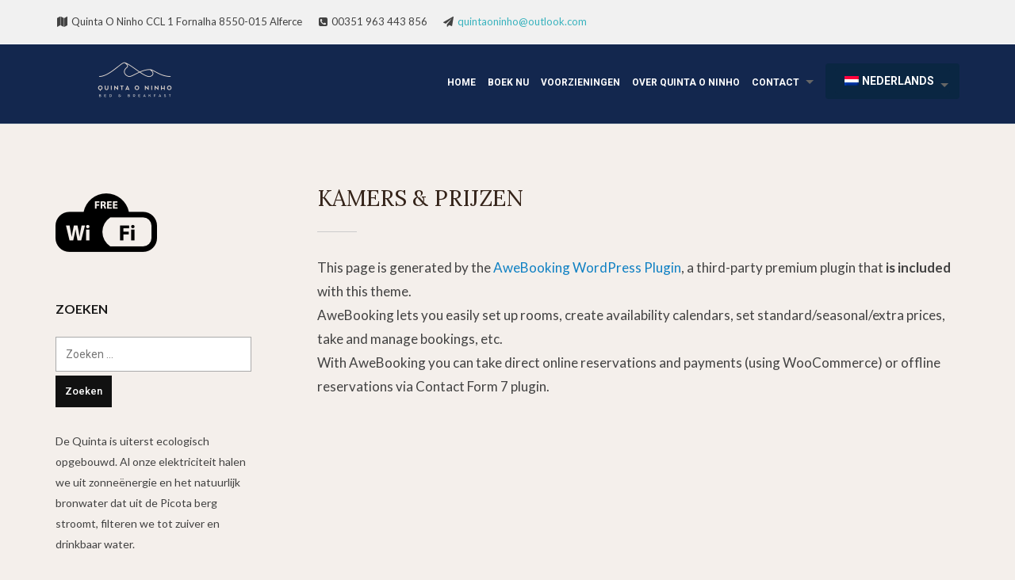

--- FILE ---
content_type: text/html; charset=UTF-8
request_url: http://www.ninho.be/kamers-prijzen/
body_size: 11139
content:
<!DOCTYPE html>
<!--[if IE 7 | IE 8]>
<html class="ie" lang="nl-NL" prefix="og: http://ogp.me/ns# fb: http://ogp.me/ns/fb#">
<![endif]-->
<!--[if !(IE 7) | !(IE 8)  ]><!-->
<html lang="nl-NL" prefix="og: http://ogp.me/ns# fb: http://ogp.me/ns/fb#">
<!--<![endif]-->
<head>
	<meta charset="UTF-8" />
	<meta http-equiv="X-UA-Compatible" content="IE=edge,chrome=1" />
	<meta name="viewport" content="width=device-width, initial-scale=1">
	<link rel="profile" href="http://gmpg.org/xfn/11">
		<!--[if lt IE 9]>
	<script src="http://www.ninho.be/wp-content/themes/Arcadia/js/html5.js" type="text/javascript"></script>
	<![endif]-->

	<meta name='robots' content='index, follow, max-image-preview:large, max-snippet:-1, max-video-preview:-1' />
	<style>img:is([sizes="auto" i], [sizes^="auto," i]) { contain-intrinsic-size: 3000px 1500px }</style>
	<link rel="alternate" hreflang="nl" href="https://www.ninho.be/kamers-prijzen/" />
<link rel="alternate" hreflang="x-default" href="https://www.ninho.be/kamers-prijzen/" />

	<!-- This site is optimized with the Yoast SEO plugin v25.9 - https://yoast.com/wordpress/plugins/seo/ -->
	<title>Kamers &amp; Prijzen - Quinta O Ninho - Bed &amp; Breakfast</title>
	<link rel="canonical" href="https://www.ninho.be/kamers-prijzen/" />
	<meta property="og:locale" content="nl_NL" />
	<meta property="og:type" content="article" />
	<meta property="og:title" content="Kamers &amp; Prijzen - Quinta O Ninho - Bed &amp; Breakfast" />
	<meta property="og:description" content="This page is generated by the AweBooking WordPress Plugin, a third-party premium plugin that is included with this theme. AweBooking lets you easily set up rooms, create availability calendars, set standard/seasonal/extra prices, take and manage bookings, etc. With AweBooking you [&hellip;]" />
	<meta property="og:url" content="https://www.ninho.be/kamers-prijzen/" />
	<meta property="og:site_name" content="Quinta O Ninho - Bed &amp; Breakfast" />
	<meta property="article:modified_time" content="2017-02-02T23:30:46+00:00" />
	<meta name="twitter:card" content="summary_large_image" />
	<script type="application/ld+json" class="yoast-schema-graph">{"@context":"https://schema.org","@graph":[{"@type":"WebPage","@id":"https://www.ninho.be/kamers-prijzen/","url":"https://www.ninho.be/kamers-prijzen/","name":"Kamers & Prijzen - Quinta O Ninho - Bed &amp; Breakfast","isPartOf":{"@id":"https://www.ninho.be/#website"},"datePublished":"2016-04-08T07:11:33+00:00","dateModified":"2017-02-02T23:30:46+00:00","breadcrumb":{"@id":"https://www.ninho.be/kamers-prijzen/#breadcrumb"},"inLanguage":"nl-NL","potentialAction":[{"@type":"ReadAction","target":["https://www.ninho.be/kamers-prijzen/"]}]},{"@type":"BreadcrumbList","@id":"https://www.ninho.be/kamers-prijzen/#breadcrumb","itemListElement":[{"@type":"ListItem","position":1,"name":"Home","item":"https://www.ninho.be/"},{"@type":"ListItem","position":2,"name":"Kamers &#038; Prijzen"}]},{"@type":"WebSite","@id":"https://www.ninho.be/#website","url":"https://www.ninho.be/","name":"Quinta O Ninho - Bed &amp; Breakfast","description":"Your quiet place in the Algarve hills.","potentialAction":[{"@type":"SearchAction","target":{"@type":"EntryPoint","urlTemplate":"https://www.ninho.be/?s={search_term_string}"},"query-input":{"@type":"PropertyValueSpecification","valueRequired":true,"valueName":"search_term_string"}}],"inLanguage":"nl-NL"}]}</script>
	<!-- / Yoast SEO plugin. -->


<link rel='dns-prefetch' href='//www.googletagmanager.com' />
<link rel='dns-prefetch' href='//fonts.googleapis.com' />
<link rel='dns-prefetch' href='//maxcdn.bootstrapcdn.com' />
<link rel="alternate" type="application/rss+xml" title="Quinta O Ninho - Bed &amp; Breakfast &raquo; feed" href="https://www.ninho.be/feed/" />
<link rel="alternate" type="application/rss+xml" title="Quinta O Ninho - Bed &amp; Breakfast &raquo; reacties feed" href="https://www.ninho.be/comments/feed/" />
<style id='wp-emoji-styles-inline-css' type='text/css'>

	img.wp-smiley, img.emoji {
		display: inline !important;
		border: none !important;
		box-shadow: none !important;
		height: 1em !important;
		width: 1em !important;
		margin: 0 0.07em !important;
		vertical-align: -0.1em !important;
		background: none !important;
		padding: 0 !important;
	}
</style>
<link rel='stylesheet' id='wp-block-library-css' href='http://www.ninho.be/wp-includes/css/dist/block-library/style.min.css?ver=6.8.3' type='text/css' media='all' />
<style id='classic-theme-styles-inline-css' type='text/css'>
/*! This file is auto-generated */
.wp-block-button__link{color:#fff;background-color:#32373c;border-radius:9999px;box-shadow:none;text-decoration:none;padding:calc(.667em + 2px) calc(1.333em + 2px);font-size:1.125em}.wp-block-file__button{background:#32373c;color:#fff;text-decoration:none}
</style>
<style id='global-styles-inline-css' type='text/css'>
:root{--wp--preset--aspect-ratio--square: 1;--wp--preset--aspect-ratio--4-3: 4/3;--wp--preset--aspect-ratio--3-4: 3/4;--wp--preset--aspect-ratio--3-2: 3/2;--wp--preset--aspect-ratio--2-3: 2/3;--wp--preset--aspect-ratio--16-9: 16/9;--wp--preset--aspect-ratio--9-16: 9/16;--wp--preset--color--black: #000000;--wp--preset--color--cyan-bluish-gray: #abb8c3;--wp--preset--color--white: #ffffff;--wp--preset--color--pale-pink: #f78da7;--wp--preset--color--vivid-red: #cf2e2e;--wp--preset--color--luminous-vivid-orange: #ff6900;--wp--preset--color--luminous-vivid-amber: #fcb900;--wp--preset--color--light-green-cyan: #7bdcb5;--wp--preset--color--vivid-green-cyan: #00d084;--wp--preset--color--pale-cyan-blue: #8ed1fc;--wp--preset--color--vivid-cyan-blue: #0693e3;--wp--preset--color--vivid-purple: #9b51e0;--wp--preset--gradient--vivid-cyan-blue-to-vivid-purple: linear-gradient(135deg,rgba(6,147,227,1) 0%,rgb(155,81,224) 100%);--wp--preset--gradient--light-green-cyan-to-vivid-green-cyan: linear-gradient(135deg,rgb(122,220,180) 0%,rgb(0,208,130) 100%);--wp--preset--gradient--luminous-vivid-amber-to-luminous-vivid-orange: linear-gradient(135deg,rgba(252,185,0,1) 0%,rgba(255,105,0,1) 100%);--wp--preset--gradient--luminous-vivid-orange-to-vivid-red: linear-gradient(135deg,rgba(255,105,0,1) 0%,rgb(207,46,46) 100%);--wp--preset--gradient--very-light-gray-to-cyan-bluish-gray: linear-gradient(135deg,rgb(238,238,238) 0%,rgb(169,184,195) 100%);--wp--preset--gradient--cool-to-warm-spectrum: linear-gradient(135deg,rgb(74,234,220) 0%,rgb(151,120,209) 20%,rgb(207,42,186) 40%,rgb(238,44,130) 60%,rgb(251,105,98) 80%,rgb(254,248,76) 100%);--wp--preset--gradient--blush-light-purple: linear-gradient(135deg,rgb(255,206,236) 0%,rgb(152,150,240) 100%);--wp--preset--gradient--blush-bordeaux: linear-gradient(135deg,rgb(254,205,165) 0%,rgb(254,45,45) 50%,rgb(107,0,62) 100%);--wp--preset--gradient--luminous-dusk: linear-gradient(135deg,rgb(255,203,112) 0%,rgb(199,81,192) 50%,rgb(65,88,208) 100%);--wp--preset--gradient--pale-ocean: linear-gradient(135deg,rgb(255,245,203) 0%,rgb(182,227,212) 50%,rgb(51,167,181) 100%);--wp--preset--gradient--electric-grass: linear-gradient(135deg,rgb(202,248,128) 0%,rgb(113,206,126) 100%);--wp--preset--gradient--midnight: linear-gradient(135deg,rgb(2,3,129) 0%,rgb(40,116,252) 100%);--wp--preset--font-size--small: 13px;--wp--preset--font-size--medium: 20px;--wp--preset--font-size--large: 36px;--wp--preset--font-size--x-large: 42px;--wp--preset--spacing--20: 0.44rem;--wp--preset--spacing--30: 0.67rem;--wp--preset--spacing--40: 1rem;--wp--preset--spacing--50: 1.5rem;--wp--preset--spacing--60: 2.25rem;--wp--preset--spacing--70: 3.38rem;--wp--preset--spacing--80: 5.06rem;--wp--preset--shadow--natural: 6px 6px 9px rgba(0, 0, 0, 0.2);--wp--preset--shadow--deep: 12px 12px 50px rgba(0, 0, 0, 0.4);--wp--preset--shadow--sharp: 6px 6px 0px rgba(0, 0, 0, 0.2);--wp--preset--shadow--outlined: 6px 6px 0px -3px rgba(255, 255, 255, 1), 6px 6px rgba(0, 0, 0, 1);--wp--preset--shadow--crisp: 6px 6px 0px rgba(0, 0, 0, 1);}:where(.is-layout-flex){gap: 0.5em;}:where(.is-layout-grid){gap: 0.5em;}body .is-layout-flex{display: flex;}.is-layout-flex{flex-wrap: wrap;align-items: center;}.is-layout-flex > :is(*, div){margin: 0;}body .is-layout-grid{display: grid;}.is-layout-grid > :is(*, div){margin: 0;}:where(.wp-block-columns.is-layout-flex){gap: 2em;}:where(.wp-block-columns.is-layout-grid){gap: 2em;}:where(.wp-block-post-template.is-layout-flex){gap: 1.25em;}:where(.wp-block-post-template.is-layout-grid){gap: 1.25em;}.has-black-color{color: var(--wp--preset--color--black) !important;}.has-cyan-bluish-gray-color{color: var(--wp--preset--color--cyan-bluish-gray) !important;}.has-white-color{color: var(--wp--preset--color--white) !important;}.has-pale-pink-color{color: var(--wp--preset--color--pale-pink) !important;}.has-vivid-red-color{color: var(--wp--preset--color--vivid-red) !important;}.has-luminous-vivid-orange-color{color: var(--wp--preset--color--luminous-vivid-orange) !important;}.has-luminous-vivid-amber-color{color: var(--wp--preset--color--luminous-vivid-amber) !important;}.has-light-green-cyan-color{color: var(--wp--preset--color--light-green-cyan) !important;}.has-vivid-green-cyan-color{color: var(--wp--preset--color--vivid-green-cyan) !important;}.has-pale-cyan-blue-color{color: var(--wp--preset--color--pale-cyan-blue) !important;}.has-vivid-cyan-blue-color{color: var(--wp--preset--color--vivid-cyan-blue) !important;}.has-vivid-purple-color{color: var(--wp--preset--color--vivid-purple) !important;}.has-black-background-color{background-color: var(--wp--preset--color--black) !important;}.has-cyan-bluish-gray-background-color{background-color: var(--wp--preset--color--cyan-bluish-gray) !important;}.has-white-background-color{background-color: var(--wp--preset--color--white) !important;}.has-pale-pink-background-color{background-color: var(--wp--preset--color--pale-pink) !important;}.has-vivid-red-background-color{background-color: var(--wp--preset--color--vivid-red) !important;}.has-luminous-vivid-orange-background-color{background-color: var(--wp--preset--color--luminous-vivid-orange) !important;}.has-luminous-vivid-amber-background-color{background-color: var(--wp--preset--color--luminous-vivid-amber) !important;}.has-light-green-cyan-background-color{background-color: var(--wp--preset--color--light-green-cyan) !important;}.has-vivid-green-cyan-background-color{background-color: var(--wp--preset--color--vivid-green-cyan) !important;}.has-pale-cyan-blue-background-color{background-color: var(--wp--preset--color--pale-cyan-blue) !important;}.has-vivid-cyan-blue-background-color{background-color: var(--wp--preset--color--vivid-cyan-blue) !important;}.has-vivid-purple-background-color{background-color: var(--wp--preset--color--vivid-purple) !important;}.has-black-border-color{border-color: var(--wp--preset--color--black) !important;}.has-cyan-bluish-gray-border-color{border-color: var(--wp--preset--color--cyan-bluish-gray) !important;}.has-white-border-color{border-color: var(--wp--preset--color--white) !important;}.has-pale-pink-border-color{border-color: var(--wp--preset--color--pale-pink) !important;}.has-vivid-red-border-color{border-color: var(--wp--preset--color--vivid-red) !important;}.has-luminous-vivid-orange-border-color{border-color: var(--wp--preset--color--luminous-vivid-orange) !important;}.has-luminous-vivid-amber-border-color{border-color: var(--wp--preset--color--luminous-vivid-amber) !important;}.has-light-green-cyan-border-color{border-color: var(--wp--preset--color--light-green-cyan) !important;}.has-vivid-green-cyan-border-color{border-color: var(--wp--preset--color--vivid-green-cyan) !important;}.has-pale-cyan-blue-border-color{border-color: var(--wp--preset--color--pale-cyan-blue) !important;}.has-vivid-cyan-blue-border-color{border-color: var(--wp--preset--color--vivid-cyan-blue) !important;}.has-vivid-purple-border-color{border-color: var(--wp--preset--color--vivid-purple) !important;}.has-vivid-cyan-blue-to-vivid-purple-gradient-background{background: var(--wp--preset--gradient--vivid-cyan-blue-to-vivid-purple) !important;}.has-light-green-cyan-to-vivid-green-cyan-gradient-background{background: var(--wp--preset--gradient--light-green-cyan-to-vivid-green-cyan) !important;}.has-luminous-vivid-amber-to-luminous-vivid-orange-gradient-background{background: var(--wp--preset--gradient--luminous-vivid-amber-to-luminous-vivid-orange) !important;}.has-luminous-vivid-orange-to-vivid-red-gradient-background{background: var(--wp--preset--gradient--luminous-vivid-orange-to-vivid-red) !important;}.has-very-light-gray-to-cyan-bluish-gray-gradient-background{background: var(--wp--preset--gradient--very-light-gray-to-cyan-bluish-gray) !important;}.has-cool-to-warm-spectrum-gradient-background{background: var(--wp--preset--gradient--cool-to-warm-spectrum) !important;}.has-blush-light-purple-gradient-background{background: var(--wp--preset--gradient--blush-light-purple) !important;}.has-blush-bordeaux-gradient-background{background: var(--wp--preset--gradient--blush-bordeaux) !important;}.has-luminous-dusk-gradient-background{background: var(--wp--preset--gradient--luminous-dusk) !important;}.has-pale-ocean-gradient-background{background: var(--wp--preset--gradient--pale-ocean) !important;}.has-electric-grass-gradient-background{background: var(--wp--preset--gradient--electric-grass) !important;}.has-midnight-gradient-background{background: var(--wp--preset--gradient--midnight) !important;}.has-small-font-size{font-size: var(--wp--preset--font-size--small) !important;}.has-medium-font-size{font-size: var(--wp--preset--font-size--medium) !important;}.has-large-font-size{font-size: var(--wp--preset--font-size--large) !important;}.has-x-large-font-size{font-size: var(--wp--preset--font-size--x-large) !important;}
:where(.wp-block-post-template.is-layout-flex){gap: 1.25em;}:where(.wp-block-post-template.is-layout-grid){gap: 1.25em;}
:where(.wp-block-columns.is-layout-flex){gap: 2em;}:where(.wp-block-columns.is-layout-grid){gap: 2em;}
:root :where(.wp-block-pullquote){font-size: 1.5em;line-height: 1.6;}
</style>
<link rel='stylesheet' id='responsive-lightbox-swipebox-css' href='http://www.ninho.be/wp-content/plugins/responsive-lightbox/assets/swipebox/swipebox.min.css?ver=1.5.2' type='text/css' media='all' />
<link rel='stylesheet' id='wpml-legacy-horizontal-list-0-css' href='http://www.ninho.be/wp-content/plugins/sitepress-multilingual-cms/templates/language-switchers/legacy-list-horizontal/style.min.css?ver=1' type='text/css' media='all' />
<link rel='stylesheet' id='wpml-menu-item-0-css' href='http://www.ninho.be/wp-content/plugins/sitepress-multilingual-cms/templates/language-switchers/menu-item/style.min.css?ver=1' type='text/css' media='all' />
<style id='wpml-menu-item-0-inline-css' type='text/css'>
.wpml-ls-slot-9, .wpml-ls-slot-9 a, .wpml-ls-slot-9 a:visited{background-color:#ffffff;color:#444444;}.wpml-ls-slot-9:hover, .wpml-ls-slot-9:hover a, .wpml-ls-slot-9 a:hover{color:#000000;background-color:#eeeeee;}.wpml-ls-slot-9.wpml-ls-current-language, .wpml-ls-slot-9.wpml-ls-current-language a, .wpml-ls-slot-9.wpml-ls-current-language a:visited{color:#444444;background-color:#ffffff;}.wpml-ls-slot-9.wpml-ls-current-language:hover, .wpml-ls-slot-9.wpml-ls-current-language:hover a, .wpml-ls-slot-9.wpml-ls-current-language a:hover{color:#000000;background-color:#eeeeee;}.wpml-ls-slot-9.wpml-ls-current-language .wpml-ls-slot-9, .wpml-ls-slot-9.wpml-ls-current-language .wpml-ls-slot-9 a, .wpml-ls-slot-9.wpml-ls-current-language .wpml-ls-slot-9 a:visited{background-color:#ffffff;color:#444444;}.wpml-ls-slot-9.wpml-ls-current-language .wpml-ls-slot-9:hover, .wpml-ls-slot-9.wpml-ls-current-language .wpml-ls-slot-9:hover a, .wpml-ls-slot-9.wpml-ls-current-language .wpml-ls-slot-9 a:hover {color:#000000;background-color:#eeeeee;}
</style>
<link rel='stylesheet' id='hermes-custom-google-fonts-css' href='//fonts.googleapis.com/css?family=Lato%3Aregular%2Citalic%2C700%7CRoboto%3Aregular%2Citalic%2C700%7CLora%3Aregular%2Citalic%2C700%26subset%3Dlatin%2C&#038;ver=1.3' type='text/css' media='all' />
<link rel='stylesheet' id='hermes-arcadia-style-css' href='http://www.ninho.be/wp-content/themes/Arcadia/style.css?ver=6.8.3' type='text/css' media='all' />
<link rel='stylesheet' id='thickbox.css-css' href='http://www.ninho.be/wp-includes/js/thickbox/thickbox.css' type='text/css' media='all' />
<link rel='stylesheet' id='font-awesome-css' href='//maxcdn.bootstrapcdn.com/font-awesome/4.7.0/css/font-awesome.min.css?ver=6.8.3' type='text/css' media='all' />
<link rel='stylesheet' id='hermes-webfonts-css' href='//fonts.googleapis.com/css?family=Roboto:400,300,400italic,500,700|Lora:400,400italic,700,700italic|Lato:400,400italic,700,700italic' type='text/css' media='all' />
<script type="text/javascript" src="http://www.ninho.be/wp-includes/js/jquery/jquery.min.js?ver=3.7.1" id="jquery-core-js"></script>
<script type="text/javascript" src="http://www.ninho.be/wp-includes/js/jquery/jquery-migrate.min.js?ver=3.4.1" id="jquery-migrate-js"></script>
<script type="text/javascript" src="http://www.ninho.be/wp-content/plugins/responsive-lightbox/assets/swipebox/jquery.swipebox.min.js?ver=1.5.2" id="responsive-lightbox-swipebox-js"></script>
<script type="text/javascript" src="http://www.ninho.be/wp-includes/js/underscore.min.js?ver=1.13.7" id="underscore-js"></script>
<script type="text/javascript" src="http://www.ninho.be/wp-content/plugins/responsive-lightbox/assets/infinitescroll/infinite-scroll.pkgd.min.js?ver=4.0.1" id="responsive-lightbox-infinite-scroll-js"></script>
<script type="text/javascript" id="responsive-lightbox-js-before">
/* <![CDATA[ */
var rlArgs = {"script":"swipebox","selector":"lightbox","customEvents":"","activeGalleries":true,"animation":true,"hideCloseButtonOnMobile":false,"removeBarsOnMobile":false,"hideBars":true,"hideBarsDelay":5000,"videoMaxWidth":1080,"useSVG":true,"loopAtEnd":false,"woocommerce_gallery":false,"ajaxurl":"https:\/\/www.ninho.be\/wp-admin\/admin-ajax.php","nonce":"6524c38650","preview":false,"postId":362,"scriptExtension":false};
/* ]]> */
</script>
<script type="text/javascript" src="http://www.ninho.be/wp-content/plugins/responsive-lightbox/js/front.js?ver=2.5.3" id="responsive-lightbox-js"></script>
<script type="text/javascript" src="http://www.ninho.be/wp-content/themes/Arcadia/js/flickity.pkgd.min.js" id="flickity-js"></script>
<script type="text/javascript" src="http://www.ninho.be/wp-content/themes/Arcadia/js/superfish.min.js" id="superfish-js"></script>
<script type="text/javascript" src="http://www.ninho.be/wp-content/themes/Arcadia/js/jquery.slicknav.min.js?ver=1" id="jquery-slicknav-js"></script>
<script type="text/javascript" src="http://www.ninho.be/wp-content/themes/Arcadia/js/init.js" id="init-js"></script>

<!-- Google tag (gtag.js) snippet toegevoegd door Site Kit -->
<!-- Google Analytics snippet toegevoegd door Site Kit -->
<script type="text/javascript" src="https://www.googletagmanager.com/gtag/js?id=GT-K4LKHMSZ" id="google_gtagjs-js" async></script>
<script type="text/javascript" id="google_gtagjs-js-after">
/* <![CDATA[ */
window.dataLayer = window.dataLayer || [];function gtag(){dataLayer.push(arguments);}
gtag("set","linker",{"domains":["www.ninho.be"]});
gtag("js", new Date());
gtag("set", "developer_id.dZTNiMT", true);
gtag("config", "GT-K4LKHMSZ");
 window._googlesitekit = window._googlesitekit || {}; window._googlesitekit.throttledEvents = []; window._googlesitekit.gtagEvent = (name, data) => { var key = JSON.stringify( { name, data } ); if ( !! window._googlesitekit.throttledEvents[ key ] ) { return; } window._googlesitekit.throttledEvents[ key ] = true; setTimeout( () => { delete window._googlesitekit.throttledEvents[ key ]; }, 5 ); gtag( "event", name, { ...data, event_source: "site-kit" } ); }; 
/* ]]> */
</script>
<link rel="https://api.w.org/" href="https://www.ninho.be/wp-json/" /><link rel="alternate" title="JSON" type="application/json" href="https://www.ninho.be/wp-json/wp/v2/pages/362" /><link rel="EditURI" type="application/rsd+xml" title="RSD" href="https://www.ninho.be/xmlrpc.php?rsd" />
<meta name="generator" content="WordPress 6.8.3" />
<link rel='shortlink' href='https://www.ninho.be/?p=362' />
<link rel="alternate" title="oEmbed (JSON)" type="application/json+oembed" href="https://www.ninho.be/wp-json/oembed/1.0/embed?url=https%3A%2F%2Fwww.ninho.be%2Fkamers-prijzen%2F" />
<link rel="alternate" title="oEmbed (XML)" type="text/xml+oembed" href="https://www.ninho.be/wp-json/oembed/1.0/embed?url=https%3A%2F%2Fwww.ninho.be%2Fkamers-prijzen%2F&#038;format=xml" />
<meta name="generator" content="WPML ver:4.8.1 stt:38,1;" />
<meta name="generator" content="Site Kit by Google 1.161.0" />
<!-- Begin Theme Custom CSS -->
<style type="text/css" id="hermes-custom-css">
.site-header{background:#13274e;}#menu-main a, #menu-main .current-menu-item li a{color:#ffffff;}.wrapper-header-secondary{border-bottom-color:#ffffff;}.hermes-special-section:before{border-top-color:#f4efeb;border-right-color:#f4efeb;}
</style>
<!-- End Theme Custom CSS -->
        <link rel="icon" href="https://ninho.be/wp-content/uploads/2025/06/Quinta-O-Ninho-logo-3.png"/>
    <script type="text/javascript">
(function($) {
	'use strict';

	if ($.fn.chosen === undefined) {
		$.fn.chosen = function(data) {
			// iterate all selected elements
			$(this).each(function() {
				// check is we have a multiple select
				var isMultiple = $(this).prop('multiple');

				if (!0 && !isMultiple) {
					// do not go ahead in case we don't need a custom plugin
					// to handle standard dropdowns
					return this;
				}

				if (data !== undefined) {
					// invoke requested method (e.g. destroy)
					$(this).select2(data);
				} else {
					data = {};
					data.width       = isMultiple ? 300 : 200;
					data.allowClear  = $(this).hasClass('required') ? false : true;
					data.placeholder = Joomla.JText._('JGLOBAL_SELECT_AN_OPTION');

					var firstOption = $(this).find('option').first();

					// in case we don't have an empty option, unset placeholder
					if (!isMultiple && firstOption.length && firstOption.val().length > 0) {
						data.allowClear  = false;
						data.placeholder = null;
					}

					// turn off search when there are 5 options or less
					if ($(this).find('option').length <= 5) {
						data.minimumResultsForSearch = -1;
					}

					// init select2 plugin
					$(this).select2(data);
				}
			});

			return this;
		}
	}
})(jQuery);
</script>
<script type="text/javascript">
(function($) {
	'use strict';

	$(function() {
		$('.btn-toolbar')
			.find('select')
				.chosen()
					.on('chosen:updated', function() {
						// refresh select2 value when triggered
						// $(this).select2('val', $(this).val());
					});
	});
})(jQuery);
</script>
<script type="text/javascript">
if (typeof JFormValidator !== 'undefined') {
	JFormValidator.prototype.getLabel = function(input) {
		var name = jQuery(input).attr('name');	

		if (this.labels.hasOwnProperty(name)) {
			return jQuery(this.labels[name]);
		}

		return jQuery(input).parent().find('label').first();
	}
}
</script>
<script type="text/javascript">
if (typeof VIK_WIDGET_SAVE_LOOKUP === 'undefined') {
	var VIK_WIDGET_SAVE_LOOKUP = {};
}

(function($) {
	$(document).on('widget-added', function(event, control) {
		registerWidgetScripts($(control).find('form'));
	});

	function registerWidgetScripts(form) {
		if (!form) {
			// if the form was not provided, find it using the widget ID (before WP 5.8)
			form = $('div[id$="mod_vikbooking_channelrates-1"] form');
		}

		if (typeof JFormValidator !== 'undefined') {
			// init internal validator
			var validator = new JFormValidator(form);

			// validate fields every time the SAVE button is clicked
			form.find('input[name="savewidget"]').on('click', function(event) {
				return validator.validate();
			});
		}

		// init select2 on dropdown with multiple selection
		if (jQuery.fn.select2) {
			form.find('select[multiple]').select2({
				width: '100%'
			});
		}

		// initialize popover within the form
		if (jQuery.fn.popover) {
			form.find('.inline-popover').popover({sanitize: false, container: 'body'});
		}
	}

	$(function() {
		// If the widget is not a template, register the scripts.
		// A widget template ID always ends with "__i__"
		if (!"mod_vikbooking_channelrates-1".match(/__i__$/)) {
			registerWidgetScripts();
		}

		// Attach event to the "ADD WIDGET" button
		$('.widgets-chooser-add').on('click', function(e) {
			// find widget parent of the clicked button
			var parent = this.closest('div[id$="mod_vikbooking_channelrates-1"]');

			if (!parent) {
				return;
			}

			// extract ID from the template parent (exclude "__i__")
			var id = $(parent).attr('id').match(/(.*?)__i__$/);

			if (!id) {
				return;
			}

			// register scripts with a short delay to make sure the
			// template has been moved on the right side
			setTimeout(function() {
				// obtain the box that has been created
				var createdForm = $('div[id^="' + id.pop() + '"]').last();

				// find form within the box
				var _form = $(createdForm).find('form');

				// register scripts at runtime
				registerWidgetScripts(_form);
			}, 32);
		});

		// register save callback for this kind of widget only once
		if (!VIK_WIDGET_SAVE_LOOKUP.hasOwnProperty('mod_vikbooking_channelrates')) {
			// flag as loaded
			VIK_WIDGET_SAVE_LOOKUP['mod_vikbooking_channelrates'] = 1;

			// Attach event to SAVE callback
			$(document).ajaxSuccess(function(event, xhr, settings) {
				// make sure the request was used to save the widget settings
				if (!settings.data || typeof settings.data !== 'string' || settings.data.indexOf('action=save-widget') === -1) {
					// wrong request
					return;
				}

				// extract widget ID from request
				var widget_id = settings.data.match(/widget-id=([a-z0-9_-]+)(?:&|$)/i);

				// make sure this is the widget that was saved
				if (!widget_id) {
					// wrong widget
					return;
				}

				// get cleansed widget ID
				widget_id = widget_id.pop();

				// make sure the widget starts with this ID
				if (widget_id.indexOf('mod_vikbooking_channelrates') !== 0) {
					// wrong widget
					return;
				}

				// obtain the box that has been updated
				var updatedForm = $('div[id$="' + widget_id + '"]').find('form');

				// register scripts at runtime
				registerWidgetScripts(updatedForm);
			});
		}
	});
})(jQuery);
</script>
<script type="text/javascript">
if (typeof JFormValidator !== 'undefined') {
	JFormValidator.prototype.getLabel = function(input) {
		var name = jQuery(input).attr('name');	

		if (this.labels.hasOwnProperty(name)) {
			return jQuery(this.labels[name]);
		}

		return jQuery(input).parent().find('label').first();
	}
}
</script>
<script type="text/javascript">
if (typeof VIK_WIDGET_SAVE_LOOKUP === 'undefined') {
	var VIK_WIDGET_SAVE_LOOKUP = {};
}

(function($) {
	$(document).on('widget-added', function(event, control) {
		registerWidgetScripts($(control).find('form'));
	});

	function registerWidgetScripts(form) {
		if (!form) {
			// if the form was not provided, find it using the widget ID (before WP 5.8)
			form = $('div[id$="mod_vikbooking_currencyconverter-1"] form');
		}

		if (typeof JFormValidator !== 'undefined') {
			// init internal validator
			var validator = new JFormValidator(form);

			// validate fields every time the SAVE button is clicked
			form.find('input[name="savewidget"]').on('click', function(event) {
				return validator.validate();
			});
		}

		// init select2 on dropdown with multiple selection
		if (jQuery.fn.select2) {
			form.find('select[multiple]').select2({
				width: '100%'
			});
		}

		// initialize popover within the form
		if (jQuery.fn.popover) {
			form.find('.inline-popover').popover({sanitize: false, container: 'body'});
		}
	}

	$(function() {
		// If the widget is not a template, register the scripts.
		// A widget template ID always ends with "__i__"
		if (!"mod_vikbooking_currencyconverter-1".match(/__i__$/)) {
			registerWidgetScripts();
		}

		// Attach event to the "ADD WIDGET" button
		$('.widgets-chooser-add').on('click', function(e) {
			// find widget parent of the clicked button
			var parent = this.closest('div[id$="mod_vikbooking_currencyconverter-1"]');

			if (!parent) {
				return;
			}

			// extract ID from the template parent (exclude "__i__")
			var id = $(parent).attr('id').match(/(.*?)__i__$/);

			if (!id) {
				return;
			}

			// register scripts with a short delay to make sure the
			// template has been moved on the right side
			setTimeout(function() {
				// obtain the box that has been created
				var createdForm = $('div[id^="' + id.pop() + '"]').last();

				// find form within the box
				var _form = $(createdForm).find('form');

				// register scripts at runtime
				registerWidgetScripts(_form);
			}, 32);
		});

		// register save callback for this kind of widget only once
		if (!VIK_WIDGET_SAVE_LOOKUP.hasOwnProperty('mod_vikbooking_currencyconverter')) {
			// flag as loaded
			VIK_WIDGET_SAVE_LOOKUP['mod_vikbooking_currencyconverter'] = 1;

			// Attach event to SAVE callback
			$(document).ajaxSuccess(function(event, xhr, settings) {
				// make sure the request was used to save the widget settings
				if (!settings.data || typeof settings.data !== 'string' || settings.data.indexOf('action=save-widget') === -1) {
					// wrong request
					return;
				}

				// extract widget ID from request
				var widget_id = settings.data.match(/widget-id=([a-z0-9_-]+)(?:&|$)/i);

				// make sure this is the widget that was saved
				if (!widget_id) {
					// wrong widget
					return;
				}

				// get cleansed widget ID
				widget_id = widget_id.pop();

				// make sure the widget starts with this ID
				if (widget_id.indexOf('mod_vikbooking_currencyconverter') !== 0) {
					// wrong widget
					return;
				}

				// obtain the box that has been updated
				var updatedForm = $('div[id$="' + widget_id + '"]').find('form');

				// register scripts at runtime
				registerWidgetScripts(updatedForm);
			});
		}
	});
})(jQuery);
</script>
<script type="text/javascript">
if (typeof JFormValidator !== 'undefined') {
	JFormValidator.prototype.getLabel = function(input) {
		var name = jQuery(input).attr('name');	

		if (this.labels.hasOwnProperty(name)) {
			return jQuery(this.labels[name]);
		}

		return jQuery(input).parent().find('label').first();
	}
}
</script>
<script type="text/javascript">
if (typeof VIK_WIDGET_SAVE_LOOKUP === 'undefined') {
	var VIK_WIDGET_SAVE_LOOKUP = {};
}

(function($) {
	$(document).on('widget-added', function(event, control) {
		registerWidgetScripts($(control).find('form'));
	});

	function registerWidgetScripts(form) {
		if (!form) {
			// if the form was not provided, find it using the widget ID (before WP 5.8)
			form = $('div[id$="mod_vikbooking_horizontalsearch-1"] form');
		}

		if (typeof JFormValidator !== 'undefined') {
			// init internal validator
			var validator = new JFormValidator(form);

			// validate fields every time the SAVE button is clicked
			form.find('input[name="savewidget"]').on('click', function(event) {
				return validator.validate();
			});
		}

		// init select2 on dropdown with multiple selection
		if (jQuery.fn.select2) {
			form.find('select[multiple]').select2({
				width: '100%'
			});
		}

		// initialize popover within the form
		if (jQuery.fn.popover) {
			form.find('.inline-popover').popover({sanitize: false, container: 'body'});
		}
	}

	$(function() {
		// If the widget is not a template, register the scripts.
		// A widget template ID always ends with "__i__"
		if (!"mod_vikbooking_horizontalsearch-1".match(/__i__$/)) {
			registerWidgetScripts();
		}

		// Attach event to the "ADD WIDGET" button
		$('.widgets-chooser-add').on('click', function(e) {
			// find widget parent of the clicked button
			var parent = this.closest('div[id$="mod_vikbooking_horizontalsearch-1"]');

			if (!parent) {
				return;
			}

			// extract ID from the template parent (exclude "__i__")
			var id = $(parent).attr('id').match(/(.*?)__i__$/);

			if (!id) {
				return;
			}

			// register scripts with a short delay to make sure the
			// template has been moved on the right side
			setTimeout(function() {
				// obtain the box that has been created
				var createdForm = $('div[id^="' + id.pop() + '"]').last();

				// find form within the box
				var _form = $(createdForm).find('form');

				// register scripts at runtime
				registerWidgetScripts(_form);
			}, 32);
		});

		// register save callback for this kind of widget only once
		if (!VIK_WIDGET_SAVE_LOOKUP.hasOwnProperty('mod_vikbooking_horizontalsearch')) {
			// flag as loaded
			VIK_WIDGET_SAVE_LOOKUP['mod_vikbooking_horizontalsearch'] = 1;

			// Attach event to SAVE callback
			$(document).ajaxSuccess(function(event, xhr, settings) {
				// make sure the request was used to save the widget settings
				if (!settings.data || typeof settings.data !== 'string' || settings.data.indexOf('action=save-widget') === -1) {
					// wrong request
					return;
				}

				// extract widget ID from request
				var widget_id = settings.data.match(/widget-id=([a-z0-9_-]+)(?:&|$)/i);

				// make sure this is the widget that was saved
				if (!widget_id) {
					// wrong widget
					return;
				}

				// get cleansed widget ID
				widget_id = widget_id.pop();

				// make sure the widget starts with this ID
				if (widget_id.indexOf('mod_vikbooking_horizontalsearch') !== 0) {
					// wrong widget
					return;
				}

				// obtain the box that has been updated
				var updatedForm = $('div[id$="' + widget_id + '"]').find('form');

				// register scripts at runtime
				registerWidgetScripts(updatedForm);
			});
		}
	});
})(jQuery);
</script>
<script type="text/javascript">
if (typeof JFormValidator !== 'undefined') {
	JFormValidator.prototype.getLabel = function(input) {
		var name = jQuery(input).attr('name');	

		if (this.labels.hasOwnProperty(name)) {
			return jQuery(this.labels[name]);
		}

		return jQuery(input).parent().find('label').first();
	}
}
</script>
<script type="text/javascript">
if (typeof VIK_WIDGET_SAVE_LOOKUP === 'undefined') {
	var VIK_WIDGET_SAVE_LOOKUP = {};
}

(function($) {
	$(document).on('widget-added', function(event, control) {
		registerWidgetScripts($(control).find('form'));
	});

	function registerWidgetScripts(form) {
		if (!form) {
			// if the form was not provided, find it using the widget ID (before WP 5.8)
			form = $('div[id$="mod_vikbooking_otareviews-1"] form');
		}

		if (typeof JFormValidator !== 'undefined') {
			// init internal validator
			var validator = new JFormValidator(form);

			// validate fields every time the SAVE button is clicked
			form.find('input[name="savewidget"]').on('click', function(event) {
				return validator.validate();
			});
		}

		// init select2 on dropdown with multiple selection
		if (jQuery.fn.select2) {
			form.find('select[multiple]').select2({
				width: '100%'
			});
		}

		// initialize popover within the form
		if (jQuery.fn.popover) {
			form.find('.inline-popover').popover({sanitize: false, container: 'body'});
		}
	}

	$(function() {
		// If the widget is not a template, register the scripts.
		// A widget template ID always ends with "__i__"
		if (!"mod_vikbooking_otareviews-1".match(/__i__$/)) {
			registerWidgetScripts();
		}

		// Attach event to the "ADD WIDGET" button
		$('.widgets-chooser-add').on('click', function(e) {
			// find widget parent of the clicked button
			var parent = this.closest('div[id$="mod_vikbooking_otareviews-1"]');

			if (!parent) {
				return;
			}

			// extract ID from the template parent (exclude "__i__")
			var id = $(parent).attr('id').match(/(.*?)__i__$/);

			if (!id) {
				return;
			}

			// register scripts with a short delay to make sure the
			// template has been moved on the right side
			setTimeout(function() {
				// obtain the box that has been created
				var createdForm = $('div[id^="' + id.pop() + '"]').last();

				// find form within the box
				var _form = $(createdForm).find('form');

				// register scripts at runtime
				registerWidgetScripts(_form);
			}, 32);
		});

		// register save callback for this kind of widget only once
		if (!VIK_WIDGET_SAVE_LOOKUP.hasOwnProperty('mod_vikbooking_otareviews')) {
			// flag as loaded
			VIK_WIDGET_SAVE_LOOKUP['mod_vikbooking_otareviews'] = 1;

			// Attach event to SAVE callback
			$(document).ajaxSuccess(function(event, xhr, settings) {
				// make sure the request was used to save the widget settings
				if (!settings.data || typeof settings.data !== 'string' || settings.data.indexOf('action=save-widget') === -1) {
					// wrong request
					return;
				}

				// extract widget ID from request
				var widget_id = settings.data.match(/widget-id=([a-z0-9_-]+)(?:&|$)/i);

				// make sure this is the widget that was saved
				if (!widget_id) {
					// wrong widget
					return;
				}

				// get cleansed widget ID
				widget_id = widget_id.pop();

				// make sure the widget starts with this ID
				if (widget_id.indexOf('mod_vikbooking_otareviews') !== 0) {
					// wrong widget
					return;
				}

				// obtain the box that has been updated
				var updatedForm = $('div[id$="' + widget_id + '"]').find('form');

				// register scripts at runtime
				registerWidgetScripts(updatedForm);
			});
		}
	});
})(jQuery);
</script>
<script type="text/javascript">
if (typeof JFormValidator !== 'undefined') {
	JFormValidator.prototype.getLabel = function(input) {
		var name = jQuery(input).attr('name');	

		if (this.labels.hasOwnProperty(name)) {
			return jQuery(this.labels[name]);
		}

		return jQuery(input).parent().find('label').first();
	}
}
</script>
<script type="text/javascript">
if (typeof VIK_WIDGET_SAVE_LOOKUP === 'undefined') {
	var VIK_WIDGET_SAVE_LOOKUP = {};
}

(function($) {
	$(document).on('widget-added', function(event, control) {
		registerWidgetScripts($(control).find('form'));
	});

	function registerWidgetScripts(form) {
		if (!form) {
			// if the form was not provided, find it using the widget ID (before WP 5.8)
			form = $('div[id$="mod_vikbooking_rooms-1"] form');
		}

		if (typeof JFormValidator !== 'undefined') {
			// init internal validator
			var validator = new JFormValidator(form);

			// validate fields every time the SAVE button is clicked
			form.find('input[name="savewidget"]').on('click', function(event) {
				return validator.validate();
			});
		}

		// init select2 on dropdown with multiple selection
		if (jQuery.fn.select2) {
			form.find('select[multiple]').select2({
				width: '100%'
			});
		}

		// initialize popover within the form
		if (jQuery.fn.popover) {
			form.find('.inline-popover').popover({sanitize: false, container: 'body'});
		}
	}

	$(function() {
		// If the widget is not a template, register the scripts.
		// A widget template ID always ends with "__i__"
		if (!"mod_vikbooking_rooms-1".match(/__i__$/)) {
			registerWidgetScripts();
		}

		// Attach event to the "ADD WIDGET" button
		$('.widgets-chooser-add').on('click', function(e) {
			// find widget parent of the clicked button
			var parent = this.closest('div[id$="mod_vikbooking_rooms-1"]');

			if (!parent) {
				return;
			}

			// extract ID from the template parent (exclude "__i__")
			var id = $(parent).attr('id').match(/(.*?)__i__$/);

			if (!id) {
				return;
			}

			// register scripts with a short delay to make sure the
			// template has been moved on the right side
			setTimeout(function() {
				// obtain the box that has been created
				var createdForm = $('div[id^="' + id.pop() + '"]').last();

				// find form within the box
				var _form = $(createdForm).find('form');

				// register scripts at runtime
				registerWidgetScripts(_form);
			}, 32);
		});

		// register save callback for this kind of widget only once
		if (!VIK_WIDGET_SAVE_LOOKUP.hasOwnProperty('mod_vikbooking_rooms')) {
			// flag as loaded
			VIK_WIDGET_SAVE_LOOKUP['mod_vikbooking_rooms'] = 1;

			// Attach event to SAVE callback
			$(document).ajaxSuccess(function(event, xhr, settings) {
				// make sure the request was used to save the widget settings
				if (!settings.data || typeof settings.data !== 'string' || settings.data.indexOf('action=save-widget') === -1) {
					// wrong request
					return;
				}

				// extract widget ID from request
				var widget_id = settings.data.match(/widget-id=([a-z0-9_-]+)(?:&|$)/i);

				// make sure this is the widget that was saved
				if (!widget_id) {
					// wrong widget
					return;
				}

				// get cleansed widget ID
				widget_id = widget_id.pop();

				// make sure the widget starts with this ID
				if (widget_id.indexOf('mod_vikbooking_rooms') !== 0) {
					// wrong widget
					return;
				}

				// obtain the box that has been updated
				var updatedForm = $('div[id$="' + widget_id + '"]').find('form');

				// register scripts at runtime
				registerWidgetScripts(updatedForm);
			});
		}
	});
})(jQuery);
</script>
<style type="text/css" id="custom-background-css">
body.custom-background { background-color: #f4efeb; }
</style>
	<link rel="icon" href="https://www.ninho.be/wp-content/uploads/2025/06/cropped-Quinta-O-Ninho-logo-32x32.png" sizes="32x32" />
<link rel="icon" href="https://www.ninho.be/wp-content/uploads/2025/06/cropped-Quinta-O-Ninho-logo-192x192.png" sizes="192x192" />
<link rel="apple-touch-icon" href="https://www.ninho.be/wp-content/uploads/2025/06/cropped-Quinta-O-Ninho-logo-180x180.png" />
<meta name="msapplication-TileImage" content="https://www.ninho.be/wp-content/uploads/2025/06/cropped-Quinta-O-Ninho-logo-270x270.png" />
		<style type="text/css" id="wp-custom-css">
			ul .flickity-viewport {
	height: initial !important;
}

/* Taalwisselaar in de header mooi stylen */
.wpml-ls-current-language,
.wpml-ls-current-language a {
    background-color: #0a2642 !important;
    color: white !important;
    padding: 6px 12px;
    border-radius: 4px;
    text-decoration: none;
    border: none;
    font-size: 14px;
}

.wpml-ls-current-language:hover {
    background-color: #103659 !important;
    color: #fff !important;
}

.wpml-ls-menu-item {
    margin-left: auto;
    margin-right: 0;
}
.vbo-rdet-descprice-block .vbo-rdet-desc-cont {
	background-color: transparent;
}
		</style>
		
<!-- START - Open Graph and Twitter Card Tags 3.3.5 -->
 <!-- Facebook Open Graph -->
  <meta property="og:locale" content="nl_NL"/>
  <meta property="og:site_name" content="Quinta O Ninho - Bed &amp; Breakfast"/>
  <meta property="og:title" content="Kamers &amp; Prijzen - Quinta O Ninho - Bed &amp; Breakfast"/>
  <meta property="og:url" content="https://www.ninho.be/kamers-prijzen/"/>
  <meta property="og:type" content="article"/>
  <meta property="og:description" content="This page is generated by the AweBooking WordPress Plugin, a third-party premium plugin that is included with this theme. AweBooking lets you easily set up rooms, create availability calendars, set standard/seasonal/extra prices, take and manage bookings, etc. With AweBooking you can take direct o"/>
  <meta property="og:image" content="https://ninho.be/wp-content/uploads/2019/04/DSC_0122.jpg"/>
  <meta property="og:image:url" content="https://ninho.be/wp-content/uploads/2019/04/DSC_0122.jpg"/>
  <meta property="og:image:secure_url" content="https://ninho.be/wp-content/uploads/2019/04/DSC_0122.jpg"/>
  <meta property="article:publisher" content="https://www.facebook.com/Alferce/"/>
 <!-- Google+ / Schema.org -->
 <!-- Twitter Cards -->
  <meta name="twitter:title" content="Kamers &amp; Prijzen - Quinta O Ninho - Bed &amp; Breakfast"/>
  <meta name="twitter:url" content="https://www.ninho.be/kamers-prijzen/"/>
  <meta name="twitter:description" content="This page is generated by the AweBooking WordPress Plugin, a third-party premium plugin that is included with this theme. AweBooking lets you easily set up rooms, create availability calendars, set standard/seasonal/extra prices, take and manage bookings, etc. With AweBooking you can take direct o"/>
  <meta name="twitter:image" content="https://ninho.be/wp-content/uploads/2019/04/DSC_0122.jpg"/>
  <meta name="twitter:card" content="summary_large_image"/>
 <!-- SEO -->
 <!-- Misc. tags -->
 <!-- is_singular | yoast_seo -->
<!-- END - Open Graph and Twitter Card Tags 3.3.5 -->
	

	
	
</head>

<body class="wp-singular page-template-default page page-id-362 custom-background wp-theme-Arcadia">


<div id="container">

	<header class="site-header">
	
				<div class="wrapper-header-secondary">
		
			<div class="wrapper clearfix">
		
								<div class="hermes-header-contacts contacts-full-width">
					<ul class="hermes-contacts">
												<li class="hermes-contact address">
							<i class="fa fa-map fa-fw" aria-hidden="true"></i><span class="value">Quinta O Ninho  CCL 1 Fornalha 8550-015 Alferce</span>
						</li>
																		<li class="hermes-contact telephone">
							<i class="fa fa-phone-square fa-fw" aria-hidden="true"></i><span class="value">00351 963 443 856</span>
						</li>
																		<li class="hermes-contact email">
							<i class="fa fa-send fa-fw" aria-hidden="true"></i><span class="value"><a href="mailto:quintaoninho@outlook.com">quintaoninho@outlook.com</a></span>
						</li>
											</ul><!-- .hermes-contacts -->
				</div><!-- #hermes-contacts -->
					
								
				<div class="cleaner">&nbsp;</div>
	
			</div><!-- .wrapper -->
		
		</div><!-- .wrapper-header-secondary -->
		
		<div class="wrapper wrapper-header clearfix">
		
			<div id="logo">
                <a href="https://www.ninho.be/" title="Your quiet place in the Algarve hills."><img src="https://ninho.be/wp-content/uploads/2025/06/Quinta-O-Ninho-logo-5-1.png" alt="Quinta O Ninho - Bed &amp; Breakfast" width="200" height="50" class="logo-main"></a>			</div><!-- #logo -->
			
	        	        <div class="navbar-header">

				<div id="menu-main-slick" class="menu-main-menu-container"><ul id="menu-slide-in" class="menu"><li id="menu-item-749" class="menu-item menu-item-type-custom menu-item-object-custom menu-item-749"><a href="https://ninho.be/">Home</a></li>
<li id="menu-item-2444" class="menu-item menu-item-type-post_type menu-item-object-page menu-item-2444"><a href="https://www.ninho.be/boek-nu/">Boek Nu</a></li>
<li id="menu-item-2448" class="menu-item menu-item-type-post_type menu-item-object-page menu-item-2448"><a href="https://www.ninho.be/voorzieningen/">Voorzieningen</a></li>
<li id="menu-item-2443" class="menu-item menu-item-type-post_type menu-item-object-page menu-item-2443"><a href="https://www.ninho.be/over-quinta-o-ninho/">Over Quinta o Ninho</a></li>
<li id="menu-item-2445" class="menu-item menu-item-type-post_type menu-item-object-page menu-item-has-children menu-item-2445"><a href="https://www.ninho.be/contact-us/">Contact</a>
<ul class="sub-menu">
	<li id="menu-item-2447" class="menu-item menu-item-type-post_type menu-item-object-page menu-item-2447"><a href="https://www.ninho.be/routebeschrijving/">Routebeschrijving</a></li>
	<li id="menu-item-2446" class="menu-item menu-item-type-post_type menu-item-object-page menu-item-2446"><a href="https://www.ninho.be/autoverhuur/">Auto huren?</a></li>
</ul>
</li>
<li id="menu-item-wpml-ls-9-nl" class="menu-item wpml-ls-slot-9 wpml-ls-item wpml-ls-item-nl wpml-ls-current-language wpml-ls-menu-item wpml-ls-first-item menu-item-type-wpml_ls_menu_item menu-item-object-wpml_ls_menu_item menu-item-has-children menu-item-wpml-ls-9-nl"><a href="https://www.ninho.be/kamers-prijzen/" title="Schakel over naar Nederlands" aria-label="Schakel over naar Nederlands" role="menuitem"><img
            class="wpml-ls-flag"
            src="http://www.ninho.be/wp-content/plugins/sitepress-multilingual-cms/res/flags/nl.png"
            alt=""
            
            
    /><span class="wpml-ls-display">Nederlands</span></a>
<ul class="sub-menu">
	<li id="menu-item-wpml-ls-9-en" class="menu-item wpml-ls-slot-9 wpml-ls-item wpml-ls-item-en wpml-ls-menu-item wpml-ls-last-item menu-item-type-wpml_ls_menu_item menu-item-object-wpml_ls_menu_item menu-item-wpml-ls-9-en"><a href="https://www.ninho.be/en/" title="Schakel over naar Engels" aria-label="Schakel over naar Engels" role="menuitem"><img
            class="wpml-ls-flag"
            src="http://www.ninho.be/wp-content/plugins/sitepress-multilingual-cms/res/flags/en.png"
            alt=""
            
            
    /><span class="wpml-ls-display">Engels</span></a></li>
</ul>
</li>
</ul></div>
	        </div><!-- .navbar-header -->
	        			
			<nav id="menu-main">
			
				<ul id="menu-main-menu" class="sf-menu mobile-menu"><li class="menu-item menu-item-type-custom menu-item-object-custom menu-item-749"><a href="https://ninho.be/">Home</a></li>
<li class="menu-item menu-item-type-post_type menu-item-object-page menu-item-2444"><a href="https://www.ninho.be/boek-nu/">Boek Nu</a></li>
<li class="menu-item menu-item-type-post_type menu-item-object-page menu-item-2448"><a href="https://www.ninho.be/voorzieningen/">Voorzieningen</a></li>
<li class="menu-item menu-item-type-post_type menu-item-object-page menu-item-2443"><a href="https://www.ninho.be/over-quinta-o-ninho/">Over Quinta o Ninho</a></li>
<li class="menu-item menu-item-type-post_type menu-item-object-page menu-item-has-children menu-item-2445"><a href="https://www.ninho.be/contact-us/">Contact</a>
<ul class="sub-menu">
	<li class="menu-item menu-item-type-post_type menu-item-object-page menu-item-2447"><a href="https://www.ninho.be/routebeschrijving/">Routebeschrijving</a></li>
	<li class="menu-item menu-item-type-post_type menu-item-object-page menu-item-2446"><a href="https://www.ninho.be/autoverhuur/">Auto huren?</a></li>
</ul>
</li>
<li class="menu-item wpml-ls-slot-9 wpml-ls-item wpml-ls-item-nl wpml-ls-current-language wpml-ls-menu-item wpml-ls-first-item menu-item-type-wpml_ls_menu_item menu-item-object-wpml_ls_menu_item menu-item-has-children menu-item-wpml-ls-9-nl"><a href="https://www.ninho.be/kamers-prijzen/" title="Schakel over naar Nederlands" aria-label="Schakel over naar Nederlands" role="menuitem"><img
            class="wpml-ls-flag"
            src="http://www.ninho.be/wp-content/plugins/sitepress-multilingual-cms/res/flags/nl.png"
            alt=""
            
            
    /><span class="wpml-ls-display">Nederlands</span></a>
<ul class="sub-menu">
	<li class="menu-item wpml-ls-slot-9 wpml-ls-item wpml-ls-item-en wpml-ls-menu-item wpml-ls-last-item menu-item-type-wpml_ls_menu_item menu-item-object-wpml_ls_menu_item menu-item-wpml-ls-9-en"><a href="https://www.ninho.be/en/" title="Schakel over naar Engels" aria-label="Schakel over naar Engels" role="menuitem"><img
            class="wpml-ls-flag"
            src="http://www.ninho.be/wp-content/plugins/sitepress-multilingual-cms/res/flags/en.png"
            alt=""
            
            
    /><span class="wpml-ls-display">Engels</span></a></li>
</ul>
</li>
</ul>			</nav><!-- #menu-main -->
			
		</div><!-- .wrapper .wrapper-header -->
		
	</header><!-- .site-header -->
	
		
	

<section id="content">

	<div class="wrapper wrapper-main clearfix">

		<div id="content-main" class="clearfix">

			<div class="content-main-wrapper">

				
				<div class="hermes-page-intro">
					<h1 class="title-page">Kamers &#038; Prijzen</h1>
				</div><!-- .hermes-page-intro -->

				<div class="post-single">

					<p>This page is generated by the <a href="http://www.hermesthemes.com/how-to-set-up-awebooking/" target="_blank">AweBooking WordPress Plugin</a>, a third-party premium plugin that <strong>is included</strong> with this theme.<br />
AweBooking lets you easily set up rooms, create availability calendars, set standard/seasonal/extra prices, take and manage bookings, etc.<br />
With AweBooking you can take direct online reservations and payments (using WooCommerce) or offline reservations via Contact Form 7 plugin.</p>
					
					<div class="cleaner">&nbsp;</div>
				
					
				</div><!-- .post-single -->
				
				
							
			</div><!-- .content-main-wrapper -->
		
		</div><!-- #content-main .clearfix -->

		<aside class="site-aside">

			<div class="site-aside-wrapper clearfix">


<div class="widget widget_block widget_media_image clearfix" id="block-4">
<figure class="wp-block-image size-full"><img loading="lazy" decoding="async" width="128" height="128" src="https://ninho.be/wp-content/uploads/2017/06/free-wifi.png" alt="" class="wp-image-1257"/></figure>
</div><div class="widget widget_search clearfix" id="search-2"><p class="title-widget">Zoeken</p><form role="search" method="get" class="search-form" action="https://www.ninho.be/">
				<label>
					<span class="screen-reader-text">Zoeken naar:</span>
					<input type="search" class="search-field" placeholder="Zoeken &hellip;" value="" name="s" />
				</label>
				<input type="submit" class="search-submit" value="Zoeken" />
			</form></div><div class="widget widget_text clearfix" id="text-7">			<div class="textwidget"><p>De Quinta is uiterst ecologisch opgebouwd. Al onze elektriciteit halen we uit zonneënergie en het natuurlijk bronwater dat uit de Picota berg stroomt, filteren we tot zuiver en drinkbaar water.</p>
<p><strong>PARTNERS:</strong></p>
<p><a href="http://www.bijlandgenoten.be/quinta-o-ninho/" target="_blank" rel="noopener">BijLandgenoten.be</a></p>
</div>
		</div>
</div><!-- .site-aside-wrapper -->
		</aside><!-- .site-aside -->

	</div><!-- .wrapper .wrapper-main .clearfix -->

</section><!-- #content -->


	<footer class="site-footer">
	
		
		<div class="wrapper wrapper-footer-widgets">
		
			<div class="hermes-columns hermes-footer-sections clearfix">
			
				<div class="hermes-columns hermes-cols-4 clearfix">
				
					<div class="hermes-column hermes-column-1 clearfix">
					
						<div class="wrapper-column">
						
															<div class="widget widget_block widget_media_image clearfix" id="block-3">
<figure class="wp-block-image size-full"><img loading="lazy" decoding="async" width="190" height="100" src="https://ninho.be/wp-content/uploads/2025/07/Quinta-O-Ninho-logo-footer.png" alt="" class="wp-image-2435"/></figure>
</div><div class="widget widget_block widget_text clearfix" id="block-2">
<p>De Quinta is uiterst ecologisch opgebouwd. Al onze elektriciteit halen we uit zonneënergie en het natuurlijk bronwater dat uit de Picota berg stroomt, filteren we tot zuiver en drinkbaar water.</p>
</div>														<div class="cleaner">&nbsp;</div>
						
						</div><!-- .wrapper-column -->
					
					</div><!-- .hermes-column .hermes-column-1 -->
					
					<div class="hermes-column hermes-column-2 clearfix">
					
						<div class="wrapper-column">
						
															<div class="widget widget_nav_menu clearfix" id="nav_menu-5"><p class="title-widget">Menu</p><div class="menu-footer-container"><ul id="menu-footer" class="menu"><li id="menu-item-2440" class="menu-item menu-item-type-post_type menu-item-object-page menu-item-home menu-item-2440"><a href="https://www.ninho.be/">Home</a></li>
<li id="menu-item-2438" class="menu-item menu-item-type-post_type menu-item-object-page menu-item-2438"><a href="https://www.ninho.be/boek-nu/">Boek je verblijf</a></li>
<li id="menu-item-2441" class="menu-item menu-item-type-post_type menu-item-object-page menu-item-2441"><a href="https://www.ninho.be/voorzieningen/">Voorzieningen</a></li>
<li id="menu-item-2439" class="menu-item menu-item-type-post_type menu-item-object-page menu-item-2439"><a href="https://www.ninho.be/over-quinta-o-ninho/">Over Quinta o Ninho</a></li>
<li id="menu-item-2442" class="menu-item menu-item-type-post_type menu-item-object-page menu-item-2442"><a href="https://www.ninho.be/contact-us/">Contacteer ons</a></li>
<li id="menu-item-768" class="menu-item menu-item-type-post_type menu-item-object-page menu-item-768"><a href="https://www.ninho.be/privacy-policy/">Privacy Policy</a></li>
</ul></div></div>														<div class="cleaner">&nbsp;</div>
						
						</div><!-- .wrapper-column -->
					
					</div><!-- .hermes-column .hermes-column-2 -->

					<div class="hermes-column hermes-column-3 clearfix">
					
						<div class="wrapper-column">
						
														<div class="cleaner">&nbsp;</div>
						
						</div><!-- .wrapper-column -->
					
					</div><!-- .hermes-column .hermes-column-3 -->
					
					<div class="hermes-column hermes-column-4 clearfix">
					
						<div class="wrapper-column">
						
															<div class="widget hermes-contacts clearfix" id="hermes-widget-contacts-5"><p class="title-widget">Contact opnemen?</p>
		<ul class="hermes-contacts">
			<li class="hermes-contact"><img src="http://www.ninho.be/wp-content/themes/Arcadia/images/x.gif" width="16" height="18" alt="" class="hermes-sprite-contact hermes-contact-" /><span class="hermes-contact-value">00351 963 443 856</span></li><!-- .hermes-contact --><li class="hermes-contact"><img src="http://www.ninho.be/wp-content/themes/Arcadia/images/x.gif" width="16" height="18" alt="" class="hermes-sprite-contact hermes-contact-" /><span class="hermes-contact-value">Quinta O Ninho CCL 1 Fornalha 8550-015 Alferce</span></li><!-- .hermes-contact --><li class="hermes-contact"><img src="http://www.ninho.be/wp-content/themes/Arcadia/images/x.gif" width="16" height="18" alt="" class="hermes-sprite-contact hermes-contact-" /><span class="hermes-contact-value">quintaoninho@outlook.com</span></li><!-- .hermes-contact -->		</ul><!-- .hermes-contacts -->

		</div>														<div class="cleaner">&nbsp;</div>
						
						</div><!-- .wrapper-column -->
					
					</div><!-- .hermes-column .hermes-column-4 -->
				
				</div><!-- .hermes-columns .hermes-cols-4 -->
					
			</div><!-- .hermes-columns .hermes-footer-sections -->
		
		</div><!-- .wrapper .wrapper-footer-widgets -->
		
				
		<div id="footer-credit">
			<div class="wrapper wrapper-footer-copy clearfix">
			
				<p class="hermes-credit">Copyright © 2025 Quinta O Ninho - B&amp;B in de Algarve, Portugal.									</p><!-- .hermes-credit -->
				
			</div><!-- .wrapper .wrapper-footer-copy -->
		</div><!-- #footer-credit -->
	
	</footer><!-- .site-footer -->

</div><!-- #container -->

<script type="speculationrules">
{"prefetch":[{"source":"document","where":{"and":[{"href_matches":"\/*"},{"not":{"href_matches":["\/wp-*.php","\/wp-admin\/*","\/wp-content\/uploads\/*","\/wp-content\/*","\/wp-content\/plugins\/*","\/wp-content\/themes\/Arcadia\/*","\/*\\?(.+)"]}},{"not":{"selector_matches":"a[rel~=\"nofollow\"]"}},{"not":{"selector_matches":".no-prefetch, .no-prefetch a"}}]},"eagerness":"conservative"}]}
</script>
<script type="text/javascript" id="thickbox-js-extra">
/* <![CDATA[ */
var thickboxL10n = {"next":"Volgende >","prev":"< Vorige","image":"Afbeelding","of":"van","close":"Sluiten","noiframes":"Deze functie vereist inline-frames. Je hebt inline-frames uitgeschakeld of de browser ondersteunt ze niet.","loadingAnimation":"http:\/\/www.ninho.be\/wp-includes\/js\/thickbox\/loadingAnimation.gif"};
/* ]]> */
</script>
<script type="text/javascript" src="http://www.ninho.be/wp-includes/js/thickbox/thickbox.js?ver=3.1-20121105" id="thickbox-js"></script>
<script type="text/javascript" src="http://www.ninho.be/wp-content/plugins/google-site-kit/dist/assets/js/googlesitekit-events-provider-wpforms-3b23b71ea60c39fa1552.js" id="googlesitekit-events-provider-wpforms-js" defer></script>
</body>
</html>

--- FILE ---
content_type: text/css
request_url: http://www.ninho.be/wp-content/themes/Arcadia/style.css?ver=6.8.3
body_size: 15347
content:
/*********************************************************************************************

Theme Name: Arcadia
Theme URI: http://www.hermesthemes.com/themes/arcadia/
Version: 1.3
Private: true
Author: HermesThemes.com
Author URI: http://www.hermesthemes.com/
Description: Arcadia is an exclusive WordPress Theme for Hotels, Inns, Vacation Homes, Resorts, Villas, etc.
License: GNU General Public License v2.0
License URI: http://www.gnu.org/licenses/gpl-2.0.html
Text Domain: hermes_textdomain

The PHP code portions of this theme are subject to the GNU General Public 
License, version 2. All images, cascading style sheets, and JavaScript elements are
released under the HermesThemes.com Proprietary Use License below.

**********************************************************************************************

1.  Toolbox CSS  -----------------------  All Theme Files
2.  Page Structure: Header -------------  header.php
3.  Navigation  ------------------------  header.php
4.  Page Structure: Main Content  ------  
5.  Content Blocks ---------------------  
6.  Single Post / Page -----------------  single.php, page.php
7.  Comments Styling  ------------------  comments.php
8.  Page Structure: Footer  ------------  footer.php
9.  Misc  ------------------------------
10. Buttons, Forms  --------------------
11. Slideshow  -------------------------
12. WooCommerce Adjustments  -----------
13. Media Queries  ---------------------

**********************************************************************************************/


/*********************************************************************************************

1. Toolbox CSS

*********************************************************************************************/

/*! normalize.css v3.0.1 | MIT License | git.io/normalize */
html { font-family: sans-serif; -ms-text-size-adjust: 100%; -webkit-text-size-adjust: 100%; }
body { margin: 0 }
article, aside, details, figcaption, figure, footer, header, hgroup, main, nav, section, summary { display: block }
audio, canvas, progress, video { display: inline-block; vertical-align: baseline; }
audio:not([controls]) { display: none; height: 0; }
[hidden], template { display: none }
a { background: transparent }
a:active, a:hover { outline: 0 }
abbr[title] { border-bottom: 1px dotted }
b, strong { font-weight: bold }
dfn { font-style: italic }
h1 { font-size: 2em; margin: 0.67em 0; }
mark { background: #ff0; color: #000; }
small { font-size: 80% }
sub, sup { font-size: 75%; line-height: 0; position: relative; vertical-align: baseline; }
sup { top: -0.5em }
sub { bottom: -0.25em }
img { border: 0 }
svg:not(:root) { overflow: hidden }
figure { margin: 1em 40px }
hr { -moz-box-sizing: content-box; box-sizing: content-box; height: 0; }
pre { overflow: auto }
code, kbd, pre, samp { font-family: monospace, monospace; font-size: 1em; }
button, input, optgroup, select, textarea { color: inherit; font: inherit; margin: 0; }
button { overflow: visible }
button, select { text-transform: none }
button, html input[type="button"], input[type="reset"], input[type="submit"] { -webkit-appearance: button; cursor: pointer; }
button[disabled], html input[disabled] { cursor: default }
button::-moz-focus-inner, input::-moz-focus-inner { border: 0; padding: 0; }
input { line-height: normal }
input[type="checkbox"], input[type="radio"] { box-sizing: border-box; padding: 0; }
input[type="number"]::-webkit-inner-spin-button, input[type="number"]::-webkit-outer-spin-button { height: auto }
input[type="search"] { -webkit-appearance: textfield; -moz-box-sizing: content-box; -webkit-box-sizing: content-box; box-sizing: content-box; }
input[type="search"]::-webkit-search-cancel-button, input[type="search"]::-webkit-search-decoration { -webkit-appearance: none }
fieldset { border: 1px solid #c0c0c0; margin: 0 2px; padding: 0.35em 0.625em 0.75em; }
legend { border: 0; padding: 0; }
textarea { overflow: auto }
optgroup { font-weight: bold }
table { border-collapse: collapse; border-spacing: 0; }
td, th { padding: 0 }
* { -webkit-box-sizing: border-box; -moz-box-sizing: border-box; box-sizing: border-box; }
*:before, *:after { -webkit-box-sizing: border-box; -moz-box-sizing: border-box; box-sizing: border-box; }
input, button, select, textarea { font-family: inherit; font-size: inherit; line-height: inherit; }
figure { margin: 0 }
img { vertical-align: middle }
hr { border: 0; border-top: 1px solid #ccc; }
.sr-only, .screen-reader-text { position: absolute; width: 1px; height: 1px; margin: -1px; padding: 0; overflow: hidden; clip: rect(0, 0, 0, 0); border: 0; }
p { margin: 0 0 1.25em; }
p:last-child { margin-bottom: 0; }
small { font-size: 85% }
mark { padding: 0.2em }
ul, ol { list-style-position: inside; margin: 0; padding: 0; }
ul ul, ol ol, ul ol, ol ul { margin: 0 }
ul li { list-style-type: none; }
dl { margin-top: 0; margin-bottom: 20px; }
dt, dd { line-height: 1.42857 }
dt { font-weight: bold }
dd { margin-left: 0 }
blockquote:before, blockquote:after { content: "" }
address { margin-bottom: 20px; font-style: normal; line-height: 1.42857; }
code { padding: 2px 4px; font-size: 90%; color: #c7254e; background-color: #f9f2f4; border-radius: 4px; }
kbd { padding: 2px 4px; font-size: 90%; color: #fff; background-color: #333; border-radius: 2px; box-shadow: inset 0 -1px 0 rgba(0, 0, 0, 0.25); }
pre { display: block; padding: 9.5px; margin: 0 0 10px; font-size: 13px; line-height: 1.42857; word-break: break-all; word-wrap: break-word; color: #333; background-color: #f5f5f5; border: 1px solid #ccc; border-radius: 4px; }
pre code { padding: 0; font-size: inherit; color: inherit; white-space: pre-wrap; background-color: transparent; border-radius: 0; }
.sticky, .bypostauthor { }
.clearfix:before, .clearfix:after { content: " "; display: table; }
.clearfix:after { clear: both }
.clickable { cursor: pointer }

/* Headings */
h1, h2, h3, h4, h5, h6 { color: #222; font-weight: 300; line-height: 1.1; margin: 0; }
h1 small, h2 small, h3 small, h4 small, h5 small, h6 small { font-weight: normal; line-height: 1; }
h1 small, h2 small, h3 small { font-size: 65% }
h4 small, h5 small, h6 small { font-size: 75% }
h1 { font-size: 36px }
h2 { font-size: 30px }
h3 { font-size: 24px }
h4 { font-size: 20px }
h5 { font-size: 18px }
h6 { font-size: 16px }

/* Tables */
table {
    border-top: 0;
    margin-bottom: 1.5em;
    position: relative;
    table-layout: fixed;
    width: 100%;
    z-index: 1;
}

table th {
    text-align: left;
}

table tr {
    border-bottom: 1px solid #F0F0F0;
}

table th,
table td {
    font-family: inherit;
    font-size: inherit;
    padding: 12px;
    vertical-align: middle;
}


.floatleft { float: left; }
.floatright { float: right; }
.sticky, .bypostauthor {}

.aligncenter { display: block; clear:both; margin-left: auto; margin-right: auto; }
.alignleft { float: left; margin-right:15px; }
.alignright { float: right; margin-left:15px; }

.align-center { text-align: center; }

input, textarea, select {
    background: white;
    border: 1px solid #aaa;
    color: #444;
    font-family: "Roboto", serif;
    font-size: 14px;
    font-weight: 400;
    padding: 8px 12px;
    width: auto;
    -webkit-transition: 0.2s ease all;
    -o-transition: 0.2s ease all;
    transition: 0.2s ease all;
}

input[type=text],
textarea {
    -webkit-appearance: none;
}

input:focus,
textarea:focus {
    border-color: #555;
    outline: 0;
}

input[type=button],
input[type=reset],
input[type=submit] {
    font-family: "Roboto", sans-serif;
    font-size: 13px;
    font-weight: 500;
    background-color: #111;
    border: none;
    color: white;
    -webkit-transition: 0.2s ease all;
    -o-transition: 0.2s ease all;
    transition: 0.2s ease all;
}

input[type=button]:hover,
input[type=reset]:hover,
input[type=submit]:hover {
    cursor: pointer;
    background: #ce5462;
}

/********************************************************************************************* 

1. Page Structure: Common layout elements

*********************************************************************************************/

a { color: #0f80c3; text-decoration:none; -webkit-transition-duration: 0.2s; -moz-transition-duration: 0.2s; transition-duration: 0.2s; }
a:hover, a:focus { color: #ce5462; }

body {
	background-color: #fff;
	color: #424242;
	font-family: 'Lato', 'Lora', Arial, Tahoma, sans-serif;
	font-size: 62.5%;
	line-height: 1.5em;
	margin: 0;
	padding: 0;
	text-align: center;
}

#container {
	font-size: 14px;
	line-height: 1.75;
	padding: 0;
	text-align: center;
	width: 100%;
}

div.wrapper {
	margin: 0 auto;
	padding: 0; 
	text-align: left; 
	width: 1140px;
}

div.wrapper-center {
	text-align: center;
}

li.cleaner,
div.cleaner,
div.divider {
	margin:0;
	clear: both; 
	font-size:1px; 
	height: 1px;  
	line-height: 1px; 
}

div.divider {
	border-top: solid 1px #eee;
	margin: 20px 0;
}

div.divider-blank {
	border: 0;
	margin: 20px 0;
}

.title-widget {
	color: #181818;
	font-family: 'Lato', 'Roboto', Arial, Tahoma, sans-serif;
	font-size: 16px;
	font-weight: bold;
	margin: 0 0 20px;
	text-transform: uppercase;
}

.site-aside .title-widget {
	text-transform: uppercase;
}

.title-widget a,
.title-section a,
.title-subsection a {
	color: #181818;
}

.title-widget a:hover,
.title-widget a:focus,
.title-section a:hover,
.title-section a:focus,
.title-subsection a:hover,
.title-subsection a:focus {
	color: #ce5462;
}

.title-center {
	text-align: center;
}

.title-normal {
	font-weight: normal;
}

.title-caps {
	text-transform: uppercase;
}

/********************************************************************************************* 

2. Page Structure: Header

*********************************************************************************************/

.site-header {
	background-color: #fff;
	border-bottom: solid 1px #d9e1e1;
}

#hermes-contacts {
    color: #424242;
}

div.wrapper-header {
	padding: 0;
}

#logo {
	display: inline-block;
	margin: 20px 30px 20px 0;
}

.header-centered #logo {
	display: block;
	float: none;
	margin-right: 0;
	text-align: center;
}

.header-centered #menu-main {
	display: block;
	float: none;
	margin: 0 0 10px;
}

/* TA & WPML Widgets */
#lang_sel_list,
.site-header #CDSWIDTCH {
	margin: 0 auto !important;
}

#logo .logo-main {
	display: inline-block;
	font-family: 'Lato','Roboto', Georgia, serif;
	font-size: 24px;
	font-weight: 900;
	letter-spacing: 0;
	line-height: 1.25;
	margin: 0 0 10px;
	text-transform: uppercase;
}

#logo .logo-tagline {
	color: #aaa;
	display: block;
	font-family: 'Roboto', Arial, Tahoma, sans-serif;
	font-size: 12px;
	font-weight: 400;
	line-height: 1.75;
	margin: 0 0 0;
}

#logo a {
	color: #1a2e53;
}

#logo a:hover,
#logo a:focus {
	color: #ce5462;
}

#logo .logo-main {
	height: auto;
	max-width: 100%;
}

.wrapper-header-secondary {
	background-color: #f1f1f1;
	border-bottom: solid 1px #e1e1e1;
	padding: 15px 0 15px;
}

.wrapper-header-secondary a {
	color: #39b3be;
}

.wrapper-header-secondary a:hover,
.wrapper-header-secondary a:focus {
	color: #181818;
	text-decoration: underline;
}

.hermes-header-contacts {
	display: inline-block;
	vertical-align: top;
	width: 59%;
}

.site-header .contacts-full-width {
	width: 100%;
}

.site-header .hermes-contacts .hermes-contact {
	display: inline-block;
	margin: 0 15px 0 0;
}

.site-header .hermes-contacts .hermes-contact:last-child {
	margin-right: 0;
}

.site-header .hermes-contacts .fa {
	margin-right: 3px;
}

#header-widgets {
	display: inline-block;
	float: right;
	vertical-align: top;
	text-align: right;
	width: 39%;
}

#header-widgets .title-widget {
	display: none;
}

#header-widgets .menu-item {
	display: inline-block;
	margin: 0 0 0 15px;
}

#header-widgets .widget {
	display: inline-block;
	margin: 0 0 0 20px;
}

/********************************************************************************************* 

3. Navigation

*********************************************************************************************/

.navbar-header {
   display: none;
}

#menu-main {
	display: inline;
	float: right;
	margin-left: 50px;
}

#menu-main-menu {
	margin: 0;
	text-align: center;
}

#menu-main .hermes-notice {
	color: #f49200;
	margin: 0;
	padding: 20px 0;
	text-transform: none;
}

#menu-main .hermes-notice a {
	display: inline-block;
	float: none;
	padding: 0;
}

#menu-main .hermes-notice a:hover,
#menu-main .hermes-notice a:focus {
	text-decoration: underline;
}

/*** ESSENTIAL STYLES ***/
.sf-menu, .sf-menu * {
	margin: 0;
	padding: 0;
	list-style: none;
}
.sf-menu li {
	position: relative;
}
.sf-menu ul {
	position: absolute;
	display: none;
	top: 100%;
	left: 0;
	z-index: 99;
}
.sf-menu > li {
	display: inline-block;
}
.sf-menu li:hover > ul,
.sf-menu li:focus > ul,
.sf-menu li.sfHover > ul {
	display: block;
}

.sf-menu a {
	display: block;
	position: relative;
}
.sf-menu ul ul {
	top: 0;
	left: 100%;
}

/* COLOR STYLE */
.sf-menu ul {
	border: solid 1px #637e8e;
	box-shadow: 1px 1px 5px rgba(0,0,0,.25);
	min-width: 16em; /* allow long menu items to determine submenu width */
	*width: 16em; /* no auto sub width for IE7, see white-space comment below */
}

.sf-menu a {
	border-top: solid 4px transparent;
	color: #1a2e53;
	display: inline-block;
	padding: 35px 1px 15px;
	position: relative;
	zoom: 1; /* IE7 */
}

.sf-menu ul a,
.sf-menu .current-menu-ancestor .sub-menu a {
	border-top-width: 0;
	color: #fff;
	display: block;
	padding: 10px;
}

.sf-menu .current-menu-item > a,
.sf-menu .current-menu-ancestor > a,
.sf-menu a:hover, 
.sf-menu a:active,
.sf-menu a:focus {
	border-top-color: #ce5462;
	color: #ce5462;
}

.sf-menu .current-menu-item {
	font-weight: 500;
}

.sf-menu .sub-menu .current-menu-item > a {
	background-color: #39b3be;
	color: #fff;
}

.sf-menu ul a:hover,
.sf-menu ul a:focus,
.sf-menu .current-menu-ancestor .sub-menu a:hover,
.sf-menu .current-menu-ancestor .sub-menu a:focus {
	color: #c9d3db;
}

.sf-menu li {
	font-family: 'Roboto', Arial, Tahoma, sans-serif;
	font-size: 12px;
	font-weight: 700;
	line-height: 1.5;
	margin: 0 5px;
	position: relative;
	text-transform: uppercase;
	white-space: nowrap; /* no need for Supersubs plugin */
	*white-space: normal; /* ...unless you support IE7 (let it wrap) */
	-webkit-transition: background .2s;
	transition: background .2s;
}

#menu-main .sf-menu .special-red a {
	background-color: #ce5462;
	border-top-width: 0;
	color: #fff;
	padding: 6px 10px;
}

#menu-main .sf-menu .special-red a:hover,
#menu-main .sf-menu .special-red a:focus {
	background-color: #aa3d4a;
}

#menu-main .sf-menu .special-blue a {
	background-color: #1ab4da;
	border-top-width: 0;
	color: #fff;
	padding: 10px 12px;
}

#menu-main .sf-menu .special-blue a:hover,
#menu-main .sf-menu .special-blue a:focus {
	background-color: #1e96b3;
}

#menu-main .sf-menu .special-green a {
	background-color: #74bd50;
	border-top-width: 0;
	color: #fff;
	padding: 10px 12px;
}

#menu-main .sf-menu .special-green a:hover,
#menu-main .sf-menu .special-green a:focus {
	background-color: #599c38;
}

.sf-menu li:last-child {
	margin-right: 0;
}

.sf-menu ul li {
	background: #7291a4;
	border-bottom: solid 1px #83a8bf;
	font-size: 12px;
	font-weight: normal;
	margin: 0;
	text-align: left;
}
.sf-menu ul ul li {
	background: #637e8e;
}
.sf-menu ul li:hover,
.sf-menu ul li:focus {
	background-color: #637e8e;
	/* only transition out, not in */
	-webkit-transition: none;
	transition: none;
}

/*** arrows (for all except IE7) **/
.sf-arrows .sf-with-ul {
	padding-right: 20px;
	*padding-right: 1em; /* no CSS arrows for IE7 (lack pseudo-elements) */
}
/* styling for both css and generated arrows */
.sf-arrows .sf-with-ul:after {
	content: '';
	position: absolute;
	top: 60%;
	right: 2px;
	margin-top: 0;
	height: 0;
	width: 0;
	/* order of following 3 rules important for fallbacks to work */
	border: 5px solid transparent;
	border-top-color: #666; /* edit this to suit design (no rgba in IE8) */
}

.sub-menu .sf-with-ul:after {
	right: 10px;
}

.sf-arrows > li > .sf-with-ul:focus:after,
.sf-arrows > li:hover > .sf-with-ul:after,
.sf-arrows > .sfHover > .sf-with-ul:after {
	border-top-color: #ce5462; /* IE8 fallback colour */
}
/* styling for right-facing arrows */
.sf-arrows ul .sf-with-ul:after {
	margin-top: -5px;
	margin-right: -3px;
	border-color: transparent;
	border-top-color: #fff; /* edit this to suit design (no rgba in IE8) */
}
.sf-arrows ul li > .sf-with-ul:focus:after,
.sf-arrows ul li:hover > .sf-with-ul:after,
.sf-arrows ul .sfHover > .sf-with-ul:after {
	border-top-color: #ce5462; /* IE8 fallback colour */
}

/********************************************************************************************* 

4. Page Structure: Main Content

*********************************************************************************************/

#content {
	margin-top: 60px;
}

#content-main {
	display: inline;
	float: right;
	width: 77.19298245%;
}

.site-aside {
	display: inline;
	float: left;
	width: 22.80701754%;
}

.content-main-wrapper {
	margin-left: 70px;
	padding-top: 0;
}

.full-width .content-main-wrapper {
	margin: 0;
	padding-right: 0;
	padding-left: 0;
}

.full-width #content-main {
	display: block;
	float: none;
	width: 100%;
}

.wrapper-reversed #content-main {
	float: left;
}

.wrapper-reversed .content-main-wrapper {
	margin-right: 70px;
	margin-left: 0;
	padding-right: 0;
	padding-left: 0;
}

.home-content .title-widget,
.title-section,
.title-subsection {
	font-family: 'Lora', 'Roboto', Arial, Tahoma, sans-serif;
	font-size: 24px;
	font-weight: normal;
	line-height: 1.4;
	text-align: center;
}

.home-content .title-widget:after,
.title-section:after,
.title-subsection:after {
    background-color: #ccc;
    content: " ";
    display: block;
    height: 1px;
    margin: 30px auto 40px;
    width: 50px;
}

.hermes-columns .hermes-column {
	display: inline;
	float: left;
}

.hermes-columns-2 .hermes-column {
	margin-right: 2.631578%;
	width: 48.684210%;
}

.hermes-columns-3 .hermes-column {
	margin-right: 2.631578%;
	width: 31.578947%;
}

.hermes-directory .hermes-column {
	margin-right: 3.70370370%;
	width: 30.86419753%;
}

.hermes-columns-4 .hermes-column {
	margin-right: 3.508771%;
	width: 22.368421%;
}

.hermes-columns-2 .hermes-column-2,
.hermes-columns-3 .hermes-column-3,
.hermes-columns-4 .hermes-column-4 {
	margin-right: 0;
}

/* Sidebars */

.site-aside {
	line-height: 1.9;
}

.site-aside .widget {
	margin-bottom: 30px;
}

.site-aside .title-widget a,
.site-aside .hermes-related-page a {
	color: #181818;
}

.site-aside a,
.site-aside .title-widget a:hover,
.site-aside .title-widget a:focus,
.site-aside .hermes-related-page a:hover,
.site-aside .hermes-related-page a:focus {
	color: #ce5462;
}

.site-aside a:hover,
.site-aside a:focus {
	color: #342319;
	text-decoration: underline;
}

.site-aside .hermes-related-page {
	background-color: #ececec;
	border-bottom: solid 1px #e0e0e0;
	font-size: 16px;
	line-height: 2;
	margin: 0;
	padding: 15px 30px 14px;
}

.site-aside .current-menu-item {
	background-color: #39b3be;
	font-weight: bold;
	position: relative;
}

.site-aside .current-menu-item a {
	color: #fff;
}

.site-aside .current-menu-item a:hover,
.site-aside .current-menu-item a:focus {
	color: #fff;
	text-decoration: underline;
}

.site-aside .current-menu-item:after {
	content: "";
	width: 0; 
	height: 0; 
	border-style: solid;
	border-width: 31px 0 31px 21px;
	border-color: transparent transparent transparent #39b3be;
	position: absolute;
	right: -21px;
	top: 0;
	-webkit-transform:rotate(360deg);
}

/********************************************************************************************* 

5. Content Blocks

*********************************************************************************************/

.post-cover,
.post-thumbnail {
	background-color: #e69843;
	position: relative;
}

.post-cover .thumbnail,
.post-thumbnail .thumbnail {
	height: auto;
	width: 100%;
	-webkit-transition: all 0.3s ease-in-out;
	-moz-transition: all 0.3s ease-in-out;
	-ms-transition: all 0.3s ease-in-out;
	-o-transition: all 0.3s ease-in-out;
	transition: all 0.3s ease-in-out;
}

.post-cover .thumbnail:hover,
.post-thumbnail .thumbnail:hover {
	height: auto;
	width: 100%;
	filter: alpha(opacity=75);
	opacity: 0.75; 
}

/* Homepage Widgets */

.wrapper-home-special {
	background-color: #eaf2f2;
	margin: 50px 0;
	padding: 60px 0;
}

#home-section-widgetized .widget {
	margin-bottom: 50px;
}

#home-section-widgetized .wrapper-home-special .widget:last-child {
	margin-bottom: 0;
}

#content .widget-welcome,
#home-section-widgetized .widget_text {
	font-family: 'Lora', 'Roboto', Arial, Tahoma, sans-serif;
	font-size: 18px;
	line-height: 2;
	margin-right: auto;
	margin-left: auto;
	max-width: 900px;
	text-align: center;
}

#home-section-widgetized .widget-welcome .textwidget {
	font-style: italic;
}

#home-section-widgetized .title-welcome {
	font-family: 'Lora', 'Roboto', Arial, Tahoma, sans-serif;
	font-size: 30px;
	text-align: center;
	text-transform: none;
} 

/* Homepage Featured Pages */

.hermes-widget-feat-pages .post-content {
	font-size: 15px;
	line-height: 1.8;
	padding: 20px 0 0;
	text-align: left;
}

.wrapper-home-special .wrapper-featured-page {
	background-color: #fff;
	margin-top: 0;
	-webkit-border-bottom-right-radius: 2px;
	-webkit-border-bottom-left-radius: 2px;
	-moz-border-radius-bottomright: 2px;
	-moz-border-radius-bottomleft: 2px;
	border-bottom-right-radius: 2px;
	border-bottom-left-radius: 2px;
    -webkit-box-shadow: 0 3px 3px -2px rgba(0,0,0,0.3);
    box-shadow: 0 3px 3px -2px rgba(0,0,0,0.3);
}

.wrapper-home-special .hermes-widget-feat-pages .post-content {
	padding: 30px;
}

.wrapper-home-special .hermes-widget-feat-pages .hermes-columns-4 .post-content {
	padding: 20px 20px 30px;
}

.wrapper-home-special .hermes-widget-feat-pages .hermes-columns-4 .post-content {
	font-size: 14px;
}

.hermes-widget-feat-pages .title-post {
	display: inline-block;
	font-family: 'Lato', 'Roboto', Arial, Tahoma, sans-serif;
	font-size: 18px;
	font-weight: 500;
	line-height: 1.8;
	text-transform: uppercase;
}

.page-template-rooms .hermes-widget-feat-pages .title-post {
	font-size: 20px;
}

.hermes-widget-feat-pages .room-meta {
	font-size: 15px;
}

.hermes-widget-feat-pages .title-post a {
	color: #1a2e53;
}

.hermes-widget-feat-pages .title-post a:hover,
.hermes-widget-feat-pages .title-post a:focus {
	color: #ce5462;
}

#home-section-widgetized .hermes-widget-feat-pages .title-post a {
	color: #ce5462;
}

#home-section-widgetized .hermes-widget-feat-pages .title-post a:hover,
#home-section-widgetized .hermes-widget-feat-pages .title-post a:focus {
	color: #131313;
}

.hermes-widget-feat-pages .post-excerpt {
	border-top: solid 1px #e5e5e5;
	margin: 20px 0 0;
	padding-top: 20px;
}

.home .hermes-widget-feat-pages .post-excerpt {
	border-top-width: 0;
	margin-top: 10px;
	padding-top: 0;
}

.hermes-widget-feat-pages .title-post:hover:after,
.hermes-widget-feat-pages .title-post:focus:after {
    background-color: #ce5462;
}

.widget .read-more {
	display: block;
	font-family: 'Lato', 'Roboto', Arial, Tahoma, sans-serif;
	font-size: 13px;
	letter-spacing: 0.5px;
	margin-top: 20px;
}

.widget .read-more-anchor {
	background-color: #39b3be;
	color: #fff;
	padding: 8px 15px;
}

.widget .read-more-anchor:hover,
.widget .read-more-anchor:focus {
	background-color: #e69843;
	color: #fff;
}

/* Featured Page Widget */

.hermes-widget-feat-page .feat-page-cover {
	display: inline;
	float: right;
	width: 65.789473%;
}

.hermes-widget-feat-page .feat-page-wrapper {
	background-color: #f1f0e5;
	display: inline;
	float: left;
	width: 100%;
}

.feat-page-layout-2 .feat-page-cover {
	float: left;
}

.hermes-widget-feat-page .feat-page-content {
	display: inline;
	float: right;
	font-size: 14px;
	line-height: 2;
	width: 34.210526%;
}

.feat-page-ratio-2 .feat-page-cover,
.feat-page-ratio-2 .feat-page-content {
	width: 50%;
}

.hermes-widget-feat-page .feat-page-content p {
	margin-bottom: 1.1em;
}

.hermes-widget-feat-page .feat-page-content-wrapper {
	padding: 40px 30px;
}

.feat-page-ratio-2 .feat-page-content-wrapper {
	padding: 40px;
}

.hermes-widget-feat-page .title-post {
	font-size: 18px;
	font-weight: normal;
	line-height: 1.75;
	margin: 0 0 20px;
	text-transform: uppercase;
}

.hermes-widget-feat-page .title-post a {
	color: #342319;
}

.hermes-widget-feat-page .title-post a:hover,
.hermes-widget-feat-page .title-post a:focus {
	color: #ae8348;
}

.hermes-widget-feat-page .title-post:after {
    background-color: #ae8348;
    content: " ";
    display: block;
    height: 3px;
    margin: 20px 0 30px;
    width: 100px;
}

.widget .hermes-widget-feat-page .read-more {
	margin-top: 30px;
}

/* Posts List */

.hermes-posts .hermes-post {
	list-style-type: none;
}

/* Posts Widget */

.hermes-directory .hermes-directory-item {
	margin-bottom: 30px;
}

.hermes-posts-list .hermes-post {
	border-bottom: solid 1px #eee;
	margin-bottom: 30px;
	padding-bottom: 30px;
}

.hermes-posts-list .hermes-post:last-child {
	border-bottom-width: 0;
	margin-bottom: 20px;
	padding-bottom: 0;
}

.hermes-testimonials .hermes-testimonial {
	margin-bottom: 30px;
}

.hermes-testimonials .hermes-testimonial .title-post {
	font-size: 16px;
	font-weight: 400;
	line-height: 1.9;
	margin: 0 0 1em;
	padding-left: 30px;
	text-transform: uppercase;
}

.hermes-testimonials .hermes-testimonial .hermes-author {
	color: #888;
	font-size: 14px;
	margin: 1.25em 0 0;
	padding-left: 30px;
}

.hermes-testimonials .testimonial-content {
    background: #eaf2f2;
    border: solid 1px #d9e1e1;
	font-family: 'Lora', 'Roboto Slab', Georgia, serif;
	font-size: 16px;
	font-style: italic;
	line-height: 2;
    padding: 30px;
    position: relative;
    -webkit-border-radius: 3px;
    -moz-border-radius: 3px;
    border-radius: 3px;
}

.hermes-testimonials .testimonial-content:after {
    content: "";
    position: absolute;
    bottom: -12px;
    left: 40px;
    border-style: solid;
    border-width: 12px 12px 0;
    border-color: #eaf2f2 transparent;
    display: block;
    width: 0;
    z-index: 1;
}

/* Rooms List */

.hermes-rooms .hermes-columns-2 .hermes-column,
.hermes-posts-archive .hermes-columns-2 .hermes-column {
	margin-top: 10px;
	margin-right: 2.63157894%;
	margin-bottom: 40px;
	width: 48.68421052%;
}

.hermes-rooms .hermes-columns-3 .hermes-column,
.hermes-posts-archive .hermes-columns-3 .hermes-column {
	margin-right: 4%;
	width: 30.666666%;
}

.hermes-rooms .hermes-column-1,
.hermes-posts-archive .hermes-column-1 {
	clear: both;
}

.hermes-rooms .hermes-columns-2 .hermes-column-2,
.hermes-rooms .hermes-columns-3 .hermes-column-3,
.hermes-posts-archive .hermes-columns-2 .hermes-column-2,
.hermes-posts-archive .hermes-columns-3 .hermes-column-3 {
	margin-right: 0;
}

/* Rates Table */

.hermes-special-section  {
	background-color: #f4ede5;
	position: relative;
	-webkit-border-bottom-right-radius: 2px;
	-webkit-border-bottom-left-radius: 2px;
	-moz-border-radius-bottomright: 2px;
	-moz-border-radius-bottomleft: 2px;
	border-bottom-right-radius: 2px;
	border-bottom-left-radius: 2px;
    -webkit-box-shadow: 0 3px 3px -2px rgba(0,0,0,0.3);
    box-shadow: 0 3px 3px -2px rgba(0,0,0,0.3);
}

.hermes-special-section:before {
    width: 0;
    height: 0;
    content: "";
    position: absolute;
    top: 0;
    right: 0;
    display: inline-block;
    background-color: rgba(0,0,0,0.08);
    border: 1em solid #fff;
    border-color: #fff #fff #f8f4f0 #f8f4f0;
    border-radius: 0 0 0 1px;
	-webkit-box-shadow: -2px 2px 3px -1px rgba(0,0,0,0.1);
	-moz-box-shadow: -2px 2px 3px -1px rgba(0,0,0,0.1);
	box-shadow: -2px 2px 3px -1px rgba(0,0,0,0.1);
}

.room-section {
	display: inline;
	float: right;
	margin: 0 0 40px 5%;
	padding: 20px;
	width: 35%;
}

.hermes-table {
	border-spacing: 0;
	font-family: 'Lato', 'Roboto', Arial, Tahoma, sans-serif;
	font-size: 14px;
	margin: 0;
	width: 100%;
}

.hermes-table th,
.hermes-table td {
	padding: 0;
	text-align: center;
}

.hermes-table td {
	padding: 0;
}

.hermes-rates tbody .caption {
	padding-right: 10px;
}

.hermes-room-specs .hermes-table-item {
	border-top: solid 1px #e5ded6;
	line-height: 1.75;
	padding: 8px 0;
	text-align: left;
}

.hermes-room-specs .caption {
	color: #b19473;
	display: inline-block;
	font-size: 13px;
	font-weight: 400;
	padding-right: 10px;
	text-transform: uppercase;
	vertical-align: top;
	width: 45%;
}

.hermes-room-specs .value {
	color: #131313;
	display: inline-block;
	vertical-align: top;
	width: 55%;
}

/* Directory Template */

.hermes-directory,
.hermes-posts-archive {
	font-size: 16px;
	line-height: 2;
}

.hermes-directory .post-cover {
	margin-bottom: 20px;
}

.hermes-posts-list .post-cover,
.hermes-testimonials .post-cover {
	display: inline;
	float: left;
	margin-right: 4.93827160%;
	width: 24.69135802%;
}

.hermes-directory .post-content,
.hermes-posts-list .post-content {
	overflow: hidden;
	padding-top: 0;
}

.hermes-directory .post-content {
	text-align: center;
}

.hermes-directory .title-post,
.hermes-posts-list .title-post {
	font-size: 18px;
	font-weight: bold;
	line-height: 1.75;
}

.hermes-directory .title-post a,
.hermes-posts-list .title-post a {
	color: #121212;
}

.hermes-directory .title-post a:hover,
.hermes-directory .title-post a:focus,
.hermes-posts-list .title-post a:hover,
.hermes-posts-list .title-post a:focus {
	color: #e69843;
}

.hermes-directory .post-meta {
    color: #39b3be;
    font-size: 14px;
    font-weight: normal;
    margin: 10px 0 10px;
    text-transform: uppercase;
}

.hermes-posts-list .post-meta {
	color: #888;
	font-size: 14px;
	font-weight: normal;
	margin: 0.75em 0;
}

.hermes-directory .post-excerpt,
.hermes-posts-list .post-excerpt {
	margin: 10px 0 0;
}

.hermes-map {
	margin: 0 0 30px;
}

.hermes-map iframe {
	max-width: 100%;
}

/* Gallery Template */

.hermes-gallery-item {
	display: inline;
	float: left;
	margin: 0 4% 20px 0;
	width: 30.666666%;
}

.gallery-item-3 {
	margin-right: 0;
}

.gallery-item-first {
	clear: left;
}

.hermes-gallery-item .post-cover {
	margin: 0 0 15px;
}

.hermes-gallery-item img {
	height: auto;
	max-width: 100%;
	width: 100%;
}

.hermes-gallery-item .post-content {
	text-align: center;
}

/* TripAdvisor Widget */

.hermes-ta-widget {
	text-align: center;
}

.hermes-ta-box .hermes-ta-icon {
	display: inline-block;
	margin-bottom: 12px;
}

.hermes-ta-box .hermes-ta-title {
	display: block;
	font-size: 14px;
}

.hermes-ta-line .hermes-ta-icon,
.site-header .hermes-ta-box .hermes-ta-icon {
	display: inline-block;
	margin-right: 6px;
	margin-bottom: 4px;
	vertical-align: middle;
}

.hermes-ta-line .hermes-ta-title,
.site-header .hermes-ta-box .hermes-ta-title {
	display: inline-block;
	font-size: 12px;
	line-height: 1.35;
}

/* Testimonials Page */

.hermes-testimonials .hermes-testimonial {
	padding-bottom: 10px;
}

.hermes-testimonials .hermes-testimonial-block {
	margin: 0;
	padding: 0;
}

/********************************************************************************************* 

6. Single: Post/Page Styling

*********************************************************************************************/

.hermes-page-intro {
	padding-top: 15px;
}

.hermes-page-intro .post-meta {
	margin-bottom: 20px;
}

.hermes-page-intro:after {
    background-color: #ccc;
    content: " ";
    display: block;
    height: 1px;
    margin: 0 0 30px;
    width: 50px;
}

.hermes-page-intro .title-page {
	color: #342319;
	display: inline-block;
	font-family: 'Lora', 'Roboto', Arial, Tahoma, sans-serif;
	font-size: 28px;
	font-weight: 400;
	line-height: 1.3;
	margin-bottom: 0.85em;
	text-transform: uppercase;
}

.hermes-page-intro .title-page-withmeta {
	margin-bottom: 0.5em;
}

.hermes-page-intro .room-meta,
.hermes-widget-feat-pages .room-meta {
	color: #ce5462;
	display: inline-block;
	font-size: 16px;
	font-weight: bold;
	margin: 0 0 0 10px;
}

.post-single {
	font-size: 17px;  
	line-height: 1.8;
	max-width: 100%;
}

.page-template-room .post-single {
	display: inline-block;
	width: 60%;
}

.page-template-room .post-single {
	font-size: 16px;
}

.full-width .post-single {
	max-width: 100%;
}

.post-single h2, 
.post-single h3, 
.post-single h4, 
.post-single h5, 
.post-single h6 {
	font-weight: bold;
	margin: 1em 0 1em;
	line-height: 1.4; 
}

.post-single h1 {
	font-size: 32px;
}

.post-single h2 {
	font-size: 26px;
}

.post-single h3 {
	font-size: 22px;
}

.post-single h4 {
	font-size: 18px;
}

.post-single h5 {
	font-size: 16px;
}

.post-single h6 {
	font-size: 14px;
}

.post-single p {
	margin-top: 0;
	margin-bottom: 1.5em; 
}

.post-single img {
	margin-bottom: 20px; 
}

.post-single img.alignnone, 
.post-single img.aligncenter, 
.post-single img.alignleft, 
.post-single img.alignright {
	max-width: 100%;
	width:auto;
 	height:auto;
}

.post-single iframe {
	max-width: 100%;
}

.post-single textarea {
	max-width: 97%;
}

.full-width .post-single img.alignnone, 
.full-width .post-single img.aligncenter, 
.full-width .post-single img.alignleft, 
.full-width .post-single img.alignright {
	max-width: 100%;
	width:auto;
 	height:auto;
}

.post-single ul, 
.post-single ol {
	margin: 0 0 1em 1em; 
}
.post-single li ul, 
.post-single li ol {
	margin-bottom: 0; 
}
.post-single li {
	list-style-position: outside; 
	margin-left: 20px;
} 
.post-single ul li {
	list-style-type: square;
}
.post-single ol li {
	list-style-type: decimal; 
}
.post-single blockquote {
    color:#999;
    border-left: solid 3px #ececec;
    padding: 0 15px;
    margin: 10px;
}
.post-single a {
	text-decoration:none; 
}
.post-single a:hover,
.post-single a:focus {
	text-decoration:underline; 
	cursor: pointer; 
}

.hermes-post-share {
	margin: 15px 0;
	padding-bottom: 15px;
}

.post-featured-cover {
	margin: 0 0 20px -40px;
}

/********************************************************************************************* 

7. Comments Styling

*********************************************************************************************/

#hermes-comments {
	margin: 30px 0;
}

.title-section,
.title-subsection,
#hermes-comments .title-section {
	font-family: 'Lato', 'Roboto', Arial, Tahoma, sans-serif;
	font-size: 18px;
	font-weight: 700;
	margin-bottom: 30px;
	text-transform: uppercase;
}

.commentlist .comment,
.commentlist .pingback,
.commentlist .trackback {
	border-bottom: solid 1px #e3e3e3;
	list-style-type: none;
	margin-bottom: 12px;
	padding-bottom: 12px;
}

.commentlist > .comment:last-child {
	border-bottom: 0;
	margin-bottom: 30px;
	padding-bottom: 0;
}

.commentlist .children {
	padding-left: 12.9032%;
}

.commentlist .avatar {
	background-color: #fff;
	border: solid 1px #eeeeee;
	padding: 4px;
	height: auto;
	width: 100%;
	max-width: 70px;
}

.commentlist .byuser .avatar {
	border-color: #ddd;
}

.commentlist .byuser .comment-author-name {
	color: #e69843;
}

.commentlist .comment-author {
	display: inline;
	float: left;
	margin-right: 20px;
	width: 80px;
	text-align: center;
}

.commentlist .comment-author-name {
	color: #252525;
	display: inline-block;
	font-size: 14px;
	font-weight: bold;
	font-style: normal;
	line-height: 1.25;
	margin-bottom: 12px;
}

.commentlist .comment-timestamp {
	color: #999;
	font-size: 12px;
	text-align: right;
}

.commentlist .comment-bullet {
	color: #ccc;
	font-size: 11px;
	margin: 0 2px;
}

.commentlist .comment-body {
	font-size: 14px;
	line-height: 2;
	overflow: hidden;
	padding-top: 5px;
}

.commentlist .comment-edit-link {
	font-size: 11px;
}

.comment-body p {
	margin: 0 0 1.5em;
}

.comment-awaiting-moderation {
	color: #999;
	font-style: italic;
}

.commentlist .reply {
	margin-top: 10px;
	text-transform: lowercase;
}

.commentlist .comment-reply-link {
	font-size: 11px;
	padding: 4px 10px;
}

/* Comment Form */

#respond .hermes-comment-label {
	color: #252525;
	display: block;
	font-weight: bold;
	margin: 0 0 8px;
	text-transform: uppercase;
}

#respond .hermes-comment-input {
	border: solid 1px #ddd;
	font-family: 'Lato', Arial, Tahoma, sans-serif;
	font-size: 14px;
	height: auto;
	line-height: 2;
	padding: 3% 3% 0;
	width: 94%;
	-webkit-border-radius: 2px; 
	-moz-border-radius: 2px;    
	border-radius: 2px; 
}

#respond .hermes-comment-input:focus {
	background-color: #e1f2fa;
	border-color: #bdd8e5;
}

#respond .required_lab {
	color: #ef4832;
}

#respond .comment-form-p,
#respond .form_fields {
	display: inline-block;
	float: right;
	margin: 0 0 20px;
	vertical-align: top;
	width: 60%;
}

#respond .form_fields {
	margin-right: 4%;
	width: 36%;
}

#respond .form-submit {
	clear: both;
	margin: 0;
}

#respond .comment-notes,
#respond .form-allowed-tags {
	display: none;
}

#respond #submit {
	
}

/* Reply Form */

.comment #respond {
	margin-top: 30px;
}

#reply-title {
	margin: 0 0 20px;
}

#reply-title a {
	color: #1c97d4;
}

#reply-title a:hover,
#reply-title a:focus {
	color: #ef4832;
}

/********************************************************************************************* 

8. Page Structure: Footer

*********************************************************************************************/

.site-footer {
	background-color: #181818;
	color: #bbb;
	font-size: 14px;
	line-height: 1.85;
	margin-top: 60px;
	padding: 0;
}

.site-footer .widget {
	margin-bottom: 30px;
}

.site-footer .title-widget {
	color: #39b3be;
	font-size: 14px;
	font-weight: bold;
	text-transform: uppercase;
}

.site-footer a {
	color: #fff;
	text-decoration: underline;
}

.site-footer a:hover,
.site-footer a:focus,
.site-footer .current-menu-item a {
	color: #e69843;
	text-decoration: none;
}

.site-footer li {
	line-height: 2;
	list-style-type: none;
	margin: 0 0 5px;
}

.site-footer .hermes-separator {
	display: inline-block;
	font-weight: bold;
	font-size: 18px;
	margin: 0 5px;
}

/* Footer Sections */

.hermes-footer-sections {
	margin-bottom: 10px;
}

.site-footer .hermes-cols-2 .hermes-column {
	margin-right: 5.263157%;
	width: 47.368421%;
}

.site-footer .hermes-cols-3 .hermes-column {
	margin-right: 2.631578%;
	width: 31.578947%;
}

.site-footer .hermes-cols-4 .hermes-column {
	font-size: 13px;
	margin-right: 2.631578%;
	width: 31.57894736%;
}

.site-footer .hermes-cols-4 .hermes-column-2,
.site-footer .hermes-cols-4 .hermes-column-3 {
	width: 14.47368421%;
}

.site-footer .hermes-cols-2 .hermes-column-2,
.site-footer .hermes-cols-3 .hermes-column-3,
.site-footer .hermes-cols-4 .hermes-column-4 {
	margin-right: 0;
}

div.wrapper-footer-widgets {
	padding-top: 50px;
}

/* Credit & Copyright */

#footer-credit {
	border-top: solid 1px #333;
	padding: 40px 0 50px;
}

#footer-credit .hermes-separator {
	font-size: 14px;
}

.wrapper-footer-copy {
	font-size: 12px;
}

#hermes-nav-footer-copy {
	float: right;
}

#hermes-nav-footer-copy li {
	display: inline-block;
	margin-right: 15px;
}

.hermes-credit {
	margin: 0;
}


/********************************************************************************************* 

9. Misc

*********************************************************************************************/

#wpstats { display: none; }

/* Pagination */
div.navigation { font-size: 14px; margin: 20px 0 25px; text-align: center; }
div.navigation p {margin: 0;}
div.navigation a {padding: 7px 10px; line-height: 1.75; background-color: #f1f1f1; color: #333; 
	border-radius: 3px;
	-moz-border-radius: 3px;
	-webkit-border-radius: 3px;
}
div.navigation .current { background-color: #7a942b; color: #fff; padding: 7px 10px; line-height: 1.75;
	border-radius: 3px;
	-moz-border-radius: 3px;
	-webkit-border-radius: 3px;
}
div.navigation a:hover,
div.navigation a:focus {
	background-color: #7a942b; 
	color: #fff;
}

/* WordPress Search Widget */

.post-single #searchform {
	margin-bottom: 20px;
}

.widget_search .search-field {
	margin-bottom: 5px;
	width: 85%;
}

#searchform label {
	display: none;
}

#s {
	background-color: #fff;
	display: inline;
	float: left;
	border: solid 1px #ccc;
	font-size: 13px;
	margin: 0 3px 10px 0;
	padding: 6px 5px;
	width: 70%;
}

#searchsubmit {
	border: none;
	display: inline;
	float: left;
}

/* Begin Images */
.post-single .aligncenter {	display: block;	margin-left: auto;	margin-right: auto;	}
.post-single .alignright {	margin: 0 0 5px 20px;	display: inline;	}
.post-single .alignleft {	margin: 0 20px 5px 0;	display: inline;	}
.alignright {	float: right;	}
.alignleft {	float: left	}

/* Caption for images */
.post-single .wp-caption { background-color: #f3f3f3; border-bottom: solid 1px #e3e3e3; padding: 0 0 15px; }
.post-single .wp-caption img { background:none; margin: 0 0 15px; border:0 none; max-width:100%; width: 100%; height:auto; }
.post-single .wp-caption-text, .gallery-caption { color:#777; font-size:11px; line-height: 1.4em; margin:0 10px; }
.post-single .wp-caption.aligncenter { margin:0 auto 15px; }

/* [gallery] shortcode styling */
.post-single .gallery { margin: auto; text-align:center; clear:both; }
.post-single .gallery-icon {
	background-color: #fff;
	border: solid 1px #eeeeee;
	margin-bottom: 10px;
	padding: 9px;
}
.post-single .gallery .gallery-item {display: -moz-inline-stack; display: inline-block; vertical-align: top; zoom: 1; *display: inline; margin: 10px; width: 30%; }
.post-single .gallery img { width: 100%; height: auto; margin: 0; }
.post-single .gallery-caption { margin-left: 0; }

/* Recent Comments Widget */

.recent-comments-list .recent-comment,
#recentcomments .recentcomments {
	font-size: 11px;
	margin-bottom: 8px;
}

.recent-comments-list .post-cover {
	background-color: #fff;
	border: solid 1px #eeeeee;
	display: inline;
	float: left;
	margin-right: 10px;
	padding: 4px;
}

/* Recent Posts Widget */

.recent-comments-list .recent-comment {
	font-size: 11px;
	margin-bottom: 8px;
}

.hermes-posts-recent .post-cover {
	width: 23.33%;
}

/* Hermes Contacts Widget */

.hermes-contacts .hermes-contact {
	font-size: 13px;
	line-height: 1.4;
	margin: 0 0 6px 0;
	text-align: left;
}

.hermes-contacts .hermes-contact:last-child {
	margin-bottom: 0;
}

.hermes-sprite-contact {
	background: transparent url(images/sprite-contact-icons-white.png) no-repeat top left;
	display: inline-block;
	margin-right: 8px;
}

.hermes-contacts-white .hermes-sprite-contact {
	background-image: url(images/sprite-contact-icons-white.png);
}

.hermes-contacts-black .hermes-sprite-contact {
	background-image: url(images/sprite-contact-icons.png);
}

.hermes-contact .hermes-contact-email { background-position: 0 -60px; }
.hermes-contact .hermes-contact-fax { background-position: 0 -90px; }
.hermes-contact .hermes-contact-marker { background-position: 0 0; }
.hermes-contact .hermes-contact-phone { background-position: 0 -31px; }

/* Aside Widget Corrections */

aside .hermes-post .post-cover {
	display: none;
}

/* Gravity Forms Fixes */

.gform_wrapper .gform_heading {
	margin-bottom: 20px;
}

.gform_wrapper .gform_fields {
	margin-left: 0;
}

.gform_wrapper .gfield {

}

.gform_wrapper .gfield {
	list-style-type: none;
	margin-left: 0;
}

.gform_wrapper .gfield_label {
	font-weight: bold;
}

.gform_wrapper .gfield input,
.gform_wrapper .gfield .textarea {
	border: solid 1px #cdd7dc;
	margin-bottom: 10px;
	padding: 8px 12px;
	-webkit-border-radius: 2px; 
	-moz-border-radius: 2px;    
	border-radius: 2px; 
}

.gform_wrapper input[type=text] {
	min-width: 90%;
}

.gform_wrapper .gfield_required {
	color: #cc333f;
	margin-left: 2px;
}

.site-aside .gform_wrapper .gform_footer {
	margin-top: 0;
}

/* MailPoet Newsletters Plugin */

.widget_wysija_cont {
	font-size: 13px;
}

.widget_wysija_cont .widget-preform {
	margin: 0 0 20px;
}

.widget_wysija_cont .wysija-input {
	border: 0;
	font-size: 12px;
	width: 95%;
}

.site-aside .widget_wysija_cont .wysija-input {
	border: solid 1px #ccc;
}

#container .widget_wysija_cont .wysija-submit,
#container .wpcf7 .wpcf7-submit,
.gform_wrapper .gform_footer input.button, 
.gform_wrapper .gform_footer input[type=submit],
#container .hermes-input-submit {
	background-color: #121212;
	color: #fff;
	display: inline-block;
	font-family: 'Roboto', Arial, Tahoma, sans-serif;
	font-size: 14px;
	font-weight: normal;
	letter-spacing: 0;
	line-height: 1;
	margin: 0;
	padding: 13px 15px 12px;
	text-transform: uppercase;
}

.site-aside .gform_wrapper .gform_footer input[type=submit] {
	margin-bottom: 0;
	padding-right: 0;
	padding-left: 0;
	text-align: center;
	max-width: 100%;
}

#container .widget_wysija_cont .wysija-submit:hover,
#container .widget_wysija_cont .wysija-submit:focus,
#container .wpcf7 .wpcf7-submit:hover,
#container .wpcf7 .wpcf7-submit:focus,
#container .hermes-input-submit:hover,
#container .hermes-input-submit:focus,
.gform_wrapper .gform_footer input[type=submit]:hover,
.gform_wrapper .gform_footer input[type=submit]:focus {
	background-color: #df5c15;
	color: #fff;
}

/* Contact Form 7 Fixes */

.widget .wpcf7 .ajax-loader {
	display: none;
}

.widget .wpcf7 input,
.widget .wpcf7 textarea {
	border-color: #888;
	margin: 10px 0 20px;
	max-width: 100%;
	width: 100%;
}

.widget .wpcf7 p {
	margin: 0;
}

.widget div.wpcf7 img.ajax-loader {
	height: 1px;
	line-height: 1px;
}

.widget div.wpcf7-mail-sent-ok {
	background-color: #398f14;
	border-width: 0;
	color: #fff;
	display: block;
	margin-right: 0;
	margin-left: 0;
	padding: 10px 8px;
	text-align: center;
}

#container .site-aside .wpcf7 .wpcf7-submit {
	margin: 0 0 20px;
}

/* WordPress check fixes */

.sticky,
.bypostauthor {
	
}

/* ThickBox Link Fix */

#TB_window #TB_caption {
	font-size: 13px;
	height: auto;
	line-height: 24px;
}

#TB_caption a {
	color: #333;
	font-weight: bold;
}

/* The Events Calendar fixes */

body #tribe-events-pg-template {
	max-width: 100%;
}

.tribe-event-meta {
	margin: 0 0 30px;
}

.tribe-event-meta .time-details,
.tribe-event-meta .tribe-events-event-cost {
	background-color: #dfdfdf;
	color: #151515;
	display: inline-block;
	font-size: 13px;
	padding: 5px 10px;
	text-transform: uppercase;
}

.tribe-event-meta .tribe-events-event-cost,
body .tribe-events-list .tribe-events-event-cost span {
	background-color: #57a957;
	border-width: 0;
	color: #fff;
}

body .tribe-events-loop .tribe-events-event-meta {
	margin-bottom: 1.5em;
}

body #tribe-events-content .updated,
body #tribe-events-content .tribe-events-event-cost {
	display: inline-block;
	margin-right: 5px;
}

#tribe-events-content .event_content {
	overflow: hidden;
}

body .tribe-events-list .type-tribe_events h2,
body .tribe-events-list h2.tribe-events-list-event-title {
	display: inline-block;
	margin-bottom: 10px;
}

#container .tribe-events-list-widget .duration {
	color: #aaa;
	font-size: 13px;
	font-weight: 400;
	margin: 8px 0 0;
	text-transform: uppercase;
}

#container .tribe-events-list-widget ol li {
	border-bottom: solid 1px #e5e5e5;
	margin-bottom: 20px;
	padding-bottom: 20px;
}

#container .tribe-events-list .tribe-events-event-image {
	margin-right: 4.0540%;
	width: 36.4864%;
}

.single-tribe_events .tribe-events-event-image {
	margin-bottom: 0 !important;
}

/********************************************************************************************* 

10. Buttons, Forms

*********************************************************************************************/

.button {
	display: inline;
}

input.button.gform_button,
.button,
#respond #submit,
#searchsubmit {
	color: #fff; 
	cursor: pointer;
	font-family: 'Roboto', Arial, Tahoma, sans-serif;
	font-size: 13px;
	font-weight: normal;
	height: auto;
	letter-spacing: 0;
	line-height: 1;
	padding: 13px 30px;
	text-align: center;
	text-transform: uppercase;
	-webkit-box-shadow: inset 0 1px 0 rgba(255, 255, 255, 0.2), 0 1px 2px rgba(0, 0, 0, 0.05);
	-moz-box-shadow: inset 0 1px 0 rgba(255, 255, 255, 0.2), 0 1px 2px rgba(0, 0, 0, 0.05);
	box-shadow: inset 0 1px 0 rgba(255, 255, 255, 0.2), 0 1px 2px rgba(0, 0, 0, 0.05);
	-webkit-transition: 0.1s linear all;
	-moz-transition: 0.1s linear all;
	-ms-transition: 0.1s linear all;
	-o-transition: 0.1s linear all;
	transition: 0.1s linear all;
}

.button.blue {
	background-color: #0064cd;
	border-color: #0064cd;
}

input.button.gform_button,
#respond #submit,
#searchsubmit {
	background-color: #e69843;
	color: #fff;
}

input.button.gform_button:hover,
input.button.gform_button:focus,
#respond #submit:hover,
#respond #submit:focus,
#searchsubmit:hover,
#searchsubmit:focus {
	background-color: #ab3f3f;
	color: #fff;
}

.button.green {
	background-color: #7a942b;
	border-color: #7a942b;
}

.button.orange {
	background-color: #e69843;
	border-color: #e69843;
}

.button.orange:hover,
.button.orange:focus {
	background-color: #121212;
	border-color: #121212;
}

.button.purple {
	background-color: #4f337d;
	border-color: #4f337d;
}

.button.red {
	background-color: #c43c35;
	border-color: #c43c35;
}

.button.silver {
	background-color: #e6e6e6;
	border-color: #339bb9;
	color: #333;
}

.button.teal {
	background-color: #339bb9;
	border-color: #339bb9;
}

input.button.gform_button:active,
.button:active,
#respond #submit:active,
#searchsubmit:active {
	-webkit-box-shadow: inset 0 2px 4px rgba(0, 0, 0, 0.25), 0 1px 2px rgba(0, 0, 0, 0.05);
	-moz-box-shadow: inset 0 2px 4px rgba(0, 0, 0, 0.25), 0 1px 2px rgba(0, 0, 0, 0.05);
	box-shadow: inset 0 2px 4px rgba(0, 0, 0, 0.25), 0 1px 2px rgba(0, 0, 0, 0.05);
}

#searchsubmit,
input.button.gform_button,
.button.submit {
	height: auto;
	font-size: 11px;
	padding: 7px 15px;
}

/* PreBooking Form */

div.wrapper-booking {
	background-color: #eaf2f2;
	border-bottom: solid 1px #d9e1e1;
	margin: 0;
	padding: 20px 0;
}

div.wrapper-booking .wrapper-form {
	text-align: center;
}

.wrapper-booking .hermes-notice {
	margin: 0;
}

#form-prebooking p {
	display: inline-block;
	font-size: 13px;
	margin: 0 20px 0 0;
}

#form-prebooking .last {
	margin-right: 0;
}

#form-prebooking .hermes-label {
	display: inline-block;
	line-height: 20px;
	margin-right: 5px;
}

#form-prebooking .hermes-input {
	border: solid 1px #ccc;
	width: 180px;
}

#form-prebooking .hermes-select {
	width: 70px;
}

div.wrapper-booking input[type=button], 
div.wrapper-booking input[type=submit] {
	background-color: #ce5462;
}

div.wrapper-booking input[type=button]:hover,
div.wrapper-booking input[type=button]:focus, 
div.wrapper-booking input[type=submit]:hover,
div.wrapper-booking input[type=submit]:focus {
	background-color: #aa3d4a;
}

/* Booking Form */

.hermes-label {
	cursor: pointer;
	display: block;
	font-weight: bold;
	margin: 0 0 5px;
}

#form-booking .hermes-input {
	border: solid 1px #ccc;
	width: 60%;
	padding: 4px 5px;
	border-radius: 2px;
	-moz-border-radius: 2px;
	-webkit-border-radius: 2px;
}

#form-booking .hermes-input-small {
	min-width: 100px;
	width: 20%;
}

#booking-comments {
	height: 100px;
}

#hermes-form-success {
	color: #57a957;
	font-weight: bold;
}

#hermes-form-errors {
	color: #c43c35;
}

/* AWE Booking Form Plugin */

#container #awe-plugin-booking { margin: 0 auto; text-align: left; }

.site-aside .apb-widget-area {
	width: 100%;
}

#container .apb-widget-area, #container .apb-content-area {
	padding: 0;
}

.site-aside .awebooking-widget {
	margin-bottom: 30px;
}

.site-aside .awebooking-wrapper,
.site-aside .room-detail_book, 
.site-aside .awebooking-wrapper,
.site-aside .apb-room-selected {
	
}

#container .fc-day-grid-container {
	height: auto !important;
}

.apb-container .site-aside-wrapper {
	background: none;
	padding: 0;
}

#container .apb-sidebar-left .apb-content-area,
#container .apb-sidebar-left .apb-widget-area {
	left: auto;
	right: auto;
}

#container .apb-layout {
	margin-right: 0;
	margin-left: 0;
}

#container .apb-content-area,
#container .apb-widget-area {
	width: 100%;
}

#awe-plugin-booking .hermes-layout-columns .hermes-cols-2 .hermes-layout-column-2 .wrapper-layout-column {
	padding-left: 20px;
}

.apb-container .title-page {
	margin-bottom: 30px;
}

.hermes-page-intro .room-detail_total {
	border-bottom-width: 0;
	padding: 0;
}

/*
#container .apb-room_img {
	width: 40%;
}
*/

#container .awebooking, #container .apb-datepicker, #container .awebooking-widget, #container .apb-room_text {
	line-height: 1.9;
}

#container .apb-room_price .apb-room_amount {
	margin-left: 0;
}

#add_payment_method #payment ul.payment_methods li, .woocommerce-checkout #payment ul.payment_methods li {
	list-style-type: none;
}

@media (min-width: 1200px) {
	#container .apb-container {
		padding-right: 0;
		padding-left: 0;
		width: 1180px;
	}
}

@media (max-width: 992px) {
	#container .apb-container {
		padding-right: 0;
		padding-left: 0;
		width: 100%;
	}
}

/* Facebook Like Button */

.widget .fb_iframe_widget span iframe { border: solid 1px #aaa !important; }

/********************************************************************************************* 

11. Slideshow

*********************************************************************************************/

/*! Flickity v1.2.1
http://flickity.metafizzy.co
---------------------------------------------- */

.flickity-enabled {
  position: relative;
}

.flickity-enabled:focus { outline: none; }

.flickity-viewport {
  overflow: hidden;
  position: relative;
  height: 100%;
}

.flickity-slider {
  position: absolute;
  width: 100%;
  height: 100%;
}

/* draggable */

.flickity-enabled.is-draggable {
  -webkit-tap-highlight-color: transparent;
          tap-highlight-color: transparent;
  -webkit-user-select: none;
     -moz-user-select: none;
      -ms-user-select: none;
          user-select: none;
}

.flickity-enabled.is-draggable .flickity-viewport {
  cursor: move;
  cursor: -webkit-grab;
  cursor: grab;
}

.flickity-enabled.is-draggable .flickity-viewport.is-pointer-down {
  cursor: -webkit-grabbing;
  cursor: grabbing;
}

/* ---- previous/next buttons ---- */

.flickity-prev-next-button {
	background:url(images/hermes-arrows.png) no-repeat;
	position: absolute;
	top: 50%;
	width: 128px;
	height: 132px;
	text-indent:-9999px; 
	border: none;
	border-radius: 0;
	cursor: pointer;
	/* vertically center */
	-webkit-transform: translateY(-50%);
	-ms-transform: translateY(-50%);
	transform: translateY(-50%);
	filter: alpha(opacity=10);
	opacity: 0.1; 
	-webkit-transition: all 0.3s ease-in-out;
	-moz-transition: all 0.3s ease-in-out;
	-ms-transition: all 0.3s ease-in-out;
	-o-transition: all 0.3s ease-in-out;
	transition: all 0.3s ease-in-out;
}

#hermes-gallery:hover .flickity-prev-next-button,
#hermes-gallery:focus .flickity-prev-next-button { filter: alpha(opacity=50); opacity: 0.5; }

#hermes-gallery .flickity-prev-next-button:hover { filter: alpha(opacity=90); opacity: 0.9; }

.flickity-prev-next-button:focus {
  outline: none;
  box-shadow: 0 0 0 5px #09F;
}

.flickity-prev-next-button:active {
  filter: alpha(opacity=60); /* IE8 */
  opacity: 0.6;
}

.flickity-prev-next-button.previous { background-position: 0 0; left: 30px; }
.flickity-prev-next-button.next { background-position:-128px 0; right: 30px; }

/* right to left */
.flickity-rtl .flickity-prev-next-button.previous {
  left: auto;
  right: 30px;
}
.flickity-rtl .flickity-prev-next-button.next {
  right: auto;
  left: 30px;
}

.flickity-prev-next-button:disabled {
  filter: alpha(opacity=30); /* IE8 */
  opacity: 0.3;
  cursor: auto;
}

.flickity-prev-next-button svg {
  display: none;
  position: absolute;
  left: 20%;
  top: 20%;
  width: 60%;
  height: 60%;
}

.flickity-prev-next-button .arrow {
  fill: #333;
}

/* color & size if no SVG - IE8 and Android 2.3 */
.flickity-prev-next-button.no-svg {
  color: #333;
  font-size: 26px;
}

/* ---- page dots ---- */

.flickity-page-dots {
  position: absolute;
  width: 100%;
  bottom: -25px;
  padding: 0;
  margin: 0;
  list-style: none;
  text-align: center;
  line-height: 1;
}

.flickity-rtl .flickity-page-dots { direction: rtl; }

.flickity-page-dots .dot {
  display: inline-block;
  width: 10px;
  height: 10px;
  margin: 0 8px;
  background: #333;
  border-radius: 50%;
  filter: alpha(opacity=25); /* IE8 */
  opacity: 0.25;
  cursor: pointer;
}

.flickity-page-dots .dot.is-selected {
  filter: alpha(opacity=100); /* IE8 */
  opacity: 1;
}

#hermes-gallery iframe {
	max-width: 100%;
	width: 100%;
}

#hermes-gallery .hermes-gallery-slide {
	height: 650px;
	list-style-type: none;
	width: 100%;
}

#hermes-gallery .hermes-slide-image {
    background-repeat: no-repeat;
    background-position: center center;
    background-size: cover;
    width: 100%;
    height: 100%;
}

#hermes-gallery .hermes-notice {
	font-size: 15px;
	line-height: 1.9;
	margin: 20px 0;
}

#hermes-gallery .wrapper {
	position: relative;
}

#hermes-gallery img {
	height: auto;
	width: 100%;
}

#hermes-gallery-header .post-preview {
	position: absolute;
	bottom: 0;
	left: 0;
	width: 100%;
	padding: 0;
	background: -moz-linear-gradient(top, rgba(0,0,0,0) 0%, rgba(0,0,0,0.65) 80%, rgba(0,0,0,0.65) 100%); /* FF3.6-15 */
	background: -webkit-linear-gradient(top, rgba(0,0,0,0) 0%,rgba(0,0,0,0.65) 80%,rgba(0,0,0,0.65) 100%); /* Chrome10-25,Safari5.1-6 */
	background: linear-gradient(to bottom, rgba(0,0,0,0) 0%,rgba(0,0,0,0.65) 80%,rgba(0,0,0,0.65) 100%); /* W3C, IE10+, FF16+, Chrome26+, Opera12+, Safari7+ */
	filter: progid:DXImageTransform.Microsoft.gradient( startColorstr='#00000000', endColorstr='#a6000000',GradientType=0 ); /* IE6-9 */
}

#hermes-gallery-header .post-preview-wrapper {
	color: #fff;
	font-family: 'Lora', 'Roboto', Arial, Tahoma, sans-serif;
	text-align: center;
	text-shadow: 0px 1px 1px rgba(0, 0, 0, 1);
}

#hermes-gallery-header .slide-meta {
	font-size: 14px;
	margin: 2em 0 1em;
}

#hermes-gallery-header .slide-meta-author {
	text-transform: uppercase;
}

#hermes-gallery-header .slide-quote {
	display: block;
	font-size: 17px;
	font-style: italic;
	line-height: 2;
	margin: 1em auto;
	max-width: 700px;
}

#hermes-gallery .flickity-page-dots,
.flickity-prev-next-button:disabled {
	display: none;
}

/* Booking Form in the Slideshow */

#hermes-booking-miniform {
	display: block;
	background-color: #fff;
	position: absolute;
	top: 70px;
	left: 0;
	text-align: left;
	z-index: 3;
	width: 360px;
	-webkit-box-shadow: 0px 3px 1px 0px rgba(0,0,0,0.25);
	-moz-box-shadow: 0px 3px 1px 0px rgba(0,0,0,0.25);
	box-shadow: 0px 3px 1px 0px rgba(0,0,0,0.25);
	zoom: 1;
	filter: alpha(opacity=20);
	opacity: 0.2;
	-webkit-transition-duration: 0.2s; -moz-transition-duration: 0.2s; transition-duration: 0.2s;
}

#hermes-booking-miniform:hover,
#hermes-booking-miniform:focus {
	filter: alpha(opacity=100);
	opacity: 1;
}

#hermes-booking-miniform .booking-miniform-title {
	background-color: #181818;
	color: #fff;
	font-family: 'Roboto', Arial, Tahoma, sans-serif;
	font-size: 16px;
	line-height: 2;
	margin: 0;
	padding: 10px 20px;
}

#hermes-booking-miniform .booking-miniform-content {
	padding: 20px 20px 30px;
}

#hermes-booking-miniform a {
	color: #ae8348;
	text-decoration: underline;
}

#hermes-booking-miniform a:hover,
#hermes-booking-miniform a:focus {
	color: #121212;
	text-decoration: underline;
}

#hermes-booking-miniform .booking-miniform-excerpt {
	font-size: 13px;
	margin: 20px 0 0;
}

#hermes-booking-miniform .hermes-label {
	font-family: 'Roboto', Arial, Tahoma, sans-serif;
	font-size: 14px;
	font-weight: 400;
}

#hermes-booking-miniform .hermes-input {
	border: solid 1px #d9d9d9;
	font-size: 12px;
	padding-right: 3%;
	padding-left: 3%;
	width: 100%;
}

#hermes-booking-miniform .button {
	margin-top: 10px;
	padding: 10px 20px;
}

/******************************************
12. SlickNav Responsive Mobile Menu
******************************************/

/*!
 * SlickNav Responsive Mobile Menu v1.0.10
 * (c) 2016 Josh Cope
 * licensed under MIT
 */
.slicknav_btn {
  position: relative;
  display: block;
  vertical-align: middle;
  float: right;
  padding: 0.438em 0.625em 0.438em 0.625em;
  line-height: 1.125em;
  cursor: pointer; }
  .slicknav_btn .slicknav_icon-bar + .slicknav_icon-bar {
    margin-top: 0.188em; }

.slicknav_menu {
  *zoom: 1; }
  .slicknav_menu .slicknav_menutxt {
    display: block;
    line-height: 1.188em;
    float: left; }
  .slicknav_menu .slicknav_icon {
    float: left;
    width: 1.125em;
    height: 0.875em;
    margin: 0.188em 0 0 0.438em; }
    .slicknav_menu .slicknav_icon:before {
      background: transparent;
      width: 1.125em;
      height: 0.875em;
      display: block;
      content: "";
      position: absolute; }
  .slicknav_menu .slicknav_no-text {
    margin: 0; }
  .slicknav_menu .slicknav_icon-bar {
    display: block;
    width: 1.125em;
    height: 0.125em;
    -webkit-border-radius: 1px;
    -moz-border-radius: 1px;
    border-radius: 1px;
    -webkit-box-shadow: 0 1px 0 rgba(0, 0, 0, 0.25);
    -moz-box-shadow: 0 1px 0 rgba(0, 0, 0, 0.25);
    box-shadow: 0 1px 0 rgba(0, 0, 0, 0.25); }
  .slicknav_menu:before {
    content: " ";
    display: table; }
  .slicknav_menu:after {
    content: " ";
    display: table;
    clear: both; }

.slicknav_nav {
  clear: both; }
  .slicknav_nav ul {
    display: block; }
  .slicknav_nav li {
    display: block;
    text-transform: uppercase; }
  .slicknav_nav li li {
  	text-transform: none;
  }
  .slicknav_nav .slicknav_arrow {
    font-size: 0.8em;
    margin: 0 0 0 0.4em; }
  .slicknav_nav .slicknav_item {
    cursor: pointer; }
    .slicknav_nav .slicknav_item a {
      display: inline; }
  .slicknav_nav .slicknav_row {
    display: block; }
  .slicknav_nav a {
    display: block; }
  .slicknav_nav .slicknav_parent-link a {
    display: inline; }

.slicknav_brand {
  float: left; }

.slicknav_menu {
  font-size: 15px;
  box-sizing: border-box;
  background: #4c4c4c;
  padding: 5px; }
  .slicknav_menu * {
    box-sizing: border-box; }
  .slicknav_menu .slicknav_menutxt {
    color: #fff;
    font-weight: bold;
    text-shadow: 0 1px 3px #000; }
  .slicknav_menu .slicknav_icon-bar {
    background-color: #fff; }

.slicknav_btn {
  margin: 5px 5px 6px;
  text-decoration: none;
  text-shadow: 0 1px 1px rgba(255, 255, 255, 0.75);
  -webkit-border-radius: 4px;
  -moz-border-radius: 4px;
  border-radius: 4px;
  background-color: #222; }

.slicknav_nav {
  color: #fff;
  font-size: 1em;
  line-height: 1.2em;
  list-style: none;
  margin: 0;
  padding: 0;
  overflow: hidden; }
  .slicknav_nav ul {
    list-style: none;
    overflow: hidden;
    padding: 0;
    margin: 0; }
  .slicknav_nav .slicknav_row {
    padding: 8px 10px;
    margin: 2px 5px; }
    .slicknav_nav .slicknav_row:hover {
      -webkit-border-radius: 6px;
      -moz-border-radius: 6px;
      border-radius: 6px;
      background: #ccc;
      color: #fff; }
  .slicknav_nav a {
    padding: 6px 15px;
    margin: 2px 5px;
    text-decoration: none;
    color: #fff; }
    .slicknav_nav a:hover {
      -webkit-border-radius: 6px;
      -moz-border-radius: 6px;
      border-radius: 6px;
      background: #ccc;
      color: #222; }
  .slicknav_nav .slicknav_txtnode {
    margin-left: 15px; }
  .slicknav_nav .slicknav_item a {
    padding: 0;
    margin: 0; }
  .slicknav_nav .slicknav_parent-link a {
    padding: 0;
    margin: 0; }

.slicknav_brand {
  color: #fff;
  font-size: 18px;
  line-height: 30px;
  padding: 7px 12px;
  height: 44px; }

/*********************************************************************************************

13. Color Schemes 

*********************************************************************************************/

/* Dark Color Scheme */

.site-scheme-dark {
	color: #bbb;
}

.site-scheme-dark,
.site-scheme-dark .site-header {
	background-color: #222;
}

.site-scheme-dark .site-header {
	border-color: #111;
	color: #ccc;
}

.site-scheme-dark .hermes-page-intro:after,
.site-scheme-dark .home-content .title-widget:after, 
.site-scheme-dark .title-section:after, 
.site-scheme-dark .title-subsection:after {
	background-color: #666;
}

.site-scheme-dark .wrapper-header-secondary {
	background-color: #282828;
	border-bottom-color: #383838;
}

.site-scheme-dark div.wrapper-booking {
	background-color: #ce5462;
	border-color: #111;
	color: #fff;
}

.site-scheme-dark div.wrapper-booking input[type=button], 
.site-scheme-dark div.wrapper-booking input[type=submit] {
	background-color: #232323;
}

.site-scheme-dark div.wrapper-booking input[type=button]:hover,
.site-scheme-dark div.wrapper-booking input[type=button]:focus, 
.site-scheme-dark div.wrapper-booking input[type=submit]:hover,
.site-scheme-dark div.wrapper-booking input[type=submit]:focus {
	background-color: #e69843;
}

.site-scheme-dark #form-prebooking .hermes-input {
	border-width: 0;
}

.site-scheme-dark a,
.site-scheme-dark #home-section-widgetized .hermes-widget-feat-pages .title-post a,
.site-scheme-dark .hermes-widget-feat-pages .title-post a,
.site-scheme-dark .hermes-directory .title-post a, 
.site-scheme-dark .hermes-posts-list .title-post a,
.site-scheme-dark .site-footer .current-menu-item a,
.site-scheme-dark .site-footer a:hover,
.site-scheme-dark .site-footer a:focus,
.site-scheme-dark .wrapper-header-secondary a:hover,
.site-scheme-dark .wrapper-header-secondary a:focus {
	color: #e69843;
}

.site-scheme-dark .site-aside .title-widget,
.site-scheme-dark .hermes-page-intro .room-meta,
.site-scheme-dark .hermes-widget-feat-pages .room-meta,
.site-scheme-dark a:hover,
.site-scheme-dark a:focus {
	color: #39b3be;
}

.site-scheme-dark .site-aside a,
.site-scheme-dark .site-footer a {
	color: #fff;
}

.site-scheme-dark .site-header .zoom-social-icons-list--without-canvas .socicon {
	color: #fff !important;
}

.site-scheme-dark .site-header .zoom-social-icons-list--without-canvas .socicon:hover,
.site-scheme-dark .site-header .zoom-social-icons-list--without-canvas .socicon:focus {
	color: #39b3be !important;
}

.site-scheme-dark .wrapper-home-special {
	background-color: #393939;
	border-top: solid 1px #111;
	border-bottom: solid 1px #111;
}

.site-scheme-dark .wrapper-home-special .wrapper-featured-page {
	background-color: #292929;
}

.site-scheme-dark #logo a {
	color: #fff;
}

.site-scheme-dark #logo a:hover,
.site-scheme-dark #logo a:focus {
	color: #39b3be;
}

.site-scheme-dark .title-widget,
.site-scheme-dark .hermes-page-intro .title-page {
	color: #fff;
}

.site-scheme-dark .hermes-directory .title-post a:hover,
.site-scheme-dark .hermes-directory .title-post a:focus, 
.site-scheme-dark .hermes-posts-list .title-post a:hover,
.site-scheme-dark .hermes-posts-list .title-post a:focus,
.site-scheme-dark #home-section-widgetized .hermes-widget-feat-pages .title-post a:hover,
.site-scheme-dark #home-section-widgetized .hermes-widget-feat-pages .title-post a:focus {
	color: #39b3be;
}

.site-scheme-dark .hermes-widget-feat-pages .title-post a:hover,
.site-scheme-dark .hermes-widget-feat-pages .title-post a:focus {
	color: #fff;
}

.site-scheme-dark .hermes-widget-feat-pages .post-excerpt,
.site-scheme-dark .hermes-posts-list .hermes-post {
	border-color: #494949;
}

.site-scheme-dark .site-aside .title-widget a, 
.site-scheme-dark .site-aside .hermes-related-page a {
	color: #fff;
}

.site-scheme-dark .site-aside .hermes-related-page {
	background-color: #444;
	border-bottom-color: #222;
}

.site-scheme-dark .site-aside .current-menu-item {
	background-color: #39b3be;
}

.site-scheme-dark .hermes-special-section .title-widget {
	color: #222;
}

.site-scheme-dark .site-footer .title-widget {
	color: #39b3be;
}

.site-scheme-dark .hermes-special-section:before {
	border-color: #222 #222 #f8f4f0 #f8f4f0;
}

.site-scheme-dark .sf-menu a {
	color: #ccc;
}

.site-scheme-dark .sf-menu .special-red a,
.site-scheme-dark .sf-menu .sub-menu a {
	color: #fff;
}

.site-scheme-dark .sf-menu .current-menu-item > a, 
.site-scheme-dark .sf-menu .current-menu-ancestor > a, 
.site-scheme-dark .sf-menu .sfHover > a, 
.site-scheme-dark .sf-menu a:hover, 
.site-scheme-dark .sf-menu a:active, 
.site-scheme-dark .sf-menu a:focus {
	color: #fff;
}

.site-scheme-dark .sf-arrows .sf-with-ul:after {
	border-top-color: #fff;
}

/* Earthy Color Scheme */

.site-scheme-earthy,
.site-scheme-earthy #logo .logo-tagline {
	color: #b09e8e;
}

.site-scheme-earthy {
	background-color: #36251e;
}

.site-scheme-earthy .site-header {
	background-color: #36251e;
	border-color: #44362c;
	color: #b09e8e;
}

.site-scheme-earthy .site-footer {
	background-color: #261a15;
	color: #b09e8e;
}

.site-scheme-earthy #footer-credit {
	border-color: #36251e;
}

.site-scheme-earthy .hermes-page-intro:after,
.site-scheme-earthy .home-content .title-widget:after, 
.site-scheme-earthy .title-section:after, 
.site-scheme-earthy .title-subsection:after {
	background-color: #5b4339;
}

.site-scheme-earthy .wrapper-header-secondary {
	background-color: #422f27;
	border-bottom-color: #44362c;
}

.site-scheme-earthy div.wrapper-booking {
	background-color: #422f27;
	border-color: #44362c;
	color: #fff;
}

.site-scheme-earthy .sf-menu .special-red a,
.site-scheme-earthy div.wrapper-booking input[type=button], 
.site-scheme-earthy div.wrapper-booking input[type=submit] {
	background-color: #e69843;
}

.site-scheme-earthy .widget .read-more-anchor,
.site-scheme-earthy .sf-menu .special-red a:hover,
.site-scheme-earthy .sf-menu .special-red a:focus,
.site-scheme-earthy div.wrapper-booking input[type=button]:hover,
.site-scheme-earthy div.wrapper-booking input[type=button]:focus, 
.site-scheme-earthy div.wrapper-booking input[type=submit]:hover,
.site-scheme-earthy div.wrapper-booking input[type=submit]:focus {
	background-color: #39b3be;
}

.site-scheme-earthy #form-prebooking .hermes-input {
	border-width: 0;
}

.site-scheme-earthy .sf-menu .current-menu-item > a, 
.site-scheme-earthy .sf-menu .current-menu-ancestor > a, 
.site-scheme-earthy .sf-menu .sfHover > a, 
.site-scheme-earthy .sf-menu a:hover, 
.site-scheme-earthy .sf-menu a:active,
.site-scheme-earthy .sf-menu a:focus {
	border-top-color: #e69843;
}

.site-scheme-earthy a,
.site-scheme-earthy #home-section-widgetized .hermes-widget-feat-pages .title-post a,
.site-scheme-earthy .hermes-widget-feat-pages .title-post a,
.site-scheme-earthy .hermes-directory .title-post a, 
.site-scheme-earthy .hermes-posts-list .title-post a,
.site-scheme-earthy .site-footer .current-menu-item a,
.site-scheme-earthy .site-footer a:hover,
.site-scheme-earthy .site-footer a:focus,
.site-scheme-earthy .wrapper-header-secondary a:hover,
.site-scheme-earthy .wrapper-header-secondary a:focus {
	color: #e69843;
}

.site-scheme-earthy .site-aside .title-widget,
.site-scheme-earthy .hermes-page-intro .room-meta, 
.site-scheme-earthy .hermes-widget-feat-pages .room-meta,
.site-scheme-earthy a:hover,
.site-scheme-earthy a:focus {
	color: #39b3be;
}

.site-scheme-earthy .site-aside a,
.site-scheme-earthy .site-footer a {
	color: #fff;
}

.site-scheme-earthy .site-header .zoom-social-icons-list--without-canvas .socicon {
	color: #fff !important;
}

.site-scheme-earthy .site-header .zoom-social-icons-list--without-canvas .socicon:hover,
.site-scheme-earthy .site-header .zoom-social-icons-list--without-canvas .socicon:focus {
	color: #39b3be !important;
}

.site-scheme-earthy .wrapper-home-special {
	background-color: #422f27;
	border-top: solid 1px #261a15;
	border-bottom: solid 1px #261a15;
}

.site-scheme-earthy .wrapper-home-special .wrapper-featured-page {
	background-color: #36251e;
}

.site-scheme-earthy #logo a {
	color: #fff;
}

.site-scheme-earthy #logo a:hover,
.site-scheme-earthy #logo a:focus {
	color: #39b3be;
}

.site-scheme-earthy .title-widget,
.site-scheme-earthy .hermes-page-intro .title-page {
	color: #fff;
}

.site-scheme-earthy .hermes-directory .title-post a:hover,
.site-scheme-earthy .hermes-directory .title-post a:focus, 
.site-scheme-earthy .hermes-posts-list .title-post a:hover,
.site-scheme-earthy .hermes-posts-list .title-post a:focus,
.site-scheme-earthy #home-section-widgetized .hermes-widget-feat-pages .title-post a:hover,
.site-scheme-earthy #home-section-widgetized .hermes-widget-feat-pages .title-post a:focus {
	color: #39b3be;
}

.site-scheme-earthy .hermes-widget-feat-pages .title-post a:hover,
.site-scheme-earthy .hermes-widget-feat-pages .title-post a:focus {
	color: #fff;
}

.site-scheme-earthy .hermes-widget-feat-pages .post-excerpt,
.site-scheme-earthy .hermes-posts-list .hermes-post {
	border-color: #5b4339;
}

.site-scheme-earthy .site-aside .title-widget a, 
.site-scheme-earthy .site-aside .hermes-related-page a {
	color: #fff;
}

.site-scheme-earthy .site-aside .hermes-related-page {
	background-color: #4f3a32;
	border-bottom-color: #36251e;
}

.site-scheme-earthy .site-aside .current-menu-item,
.site-scheme-earthy .widget .read-more-anchor:hover,
.site-scheme-earthy .widget .read-more-anchor:focus {
	background-color: #e69843;
}

.site-scheme-earthy .site-aside .current-menu-item:after {
	border-color: transparent transparent transparent #e69843;
}

.site-scheme-earthy .hermes-special-section .title-widget {
	color: #222;
}

.site-scheme-earthy .site-footer .title-widget {
	color: #39b3be;
}

.site-scheme-earthy .hermes-special-section:before {
	border-color: #36251e #36251e #f8f4f0 #f8f4f0;
}

.site-scheme-earthy .sf-menu a {
	color: #b09e8e;
}

.site-scheme-earthy .sf-menu .special-red a,
.site-scheme-earthy .sf-menu .sub-menu a {
	color: #fff;
}

.site-scheme-earthy .sf-menu .current-menu-item > a, 
.site-scheme-earthy .sf-menu .current-menu-ancestor > a, 
.site-scheme-earthy .sf-menu .sfHover > a, 
.site-scheme-earthy .sf-menu a:hover, 
.site-scheme-earthy .sf-menu a:active, 
.site-scheme-earthy .sf-menu a:focus {
	color: #fff;
}

.site-scheme-earthy .sf-arrows .sf-with-ul:after {
	border-top-color: #fff;
}

/*********************************************************************************************

14. Media Queries 

*********************************************************************************************/
 
/* Tablet Landscape */
@media screen and (max-width: 1200px) {

	div.wrapper {
		margin-right: auto;
		margin-left: auto;
		width: 94%;
	}
	
	#hermes-gallery .hermes-gallery-slide {
		height: 600px;
	}
	
	/* Facebook Like Button */
	.widget div.fb-like.fb_iframe_widget {
		width: 100% !important;		
	}

	.widget .fb_iframe_widget { width: 100%!important }
	.widget .fb_iframe_widget span { width: 100%!important; }
	.widget .fb_iframe_widget span iframe { width: 100%!important; }
	
	.twitter-follow-button {max-width: 100%; }

}

/* Tablet Landscape */
@media screen and (max-width: 960px) {

	#content .widget-welcome, 
	#home-section-widgetized .widget_text {
		font-size: 17px;
		max-width: 100%;
	}
	
	.hermes-widget-feat-pages .title-post {
		font-size: 16px;
	}
	
	.hermes-columns-4 .hermes-column {
		margin-right: 2%; 
		width: 23.5%;
	}
	
	.hermes-columns-2 .hermes-column-2, 
	.hermes-columns-3 .hermes-column-3, 
	.hermes-columns-4 .hermes-column-4 {
		margin-right: 0;
	}
	
	.content-main-wrapper {
		margin-left: 50px;
	}
	
	.wrapper-reversed .content-main-wrapper {
		margin-right: 50px;
	}
	
	.site-aside .hermes-related-page {
		padding: 10px 15px;
	}
	
	.site-aside .current-menu-item:after {
		border-width: 24px 0 24px 15px;
		right: -15px;
	}
	
	.page-template-room .post-single {
		display: block;
		width: 100%;
	}
	
	.site-aside .hermes-related-page {
		font-size: 14px;
	}
	
	.room-section {
		display: block;
		float: none;
		margin: 10px auto;
		padding: 30px;
		width: 100%;
	}
	
	#hermes-gallery .hermes-gallery-slide {
		height: 450px;
	}
	
	#form-prebooking .hermes-input {
		width: 160px;
	}
	
	input.button.gform_button, 
	.button, #respond #submit, 
	#searchsubmit {
		padding-right: 20px;
		padding-left: 20px;
	}
	
}

/* Tabled Portrait */
@media screen and (max-width: 768px) {

	div.wrapper-header {
		text-align: center;
	}
	
	#logo {
		display: block;
		float: none;
		margin-right: 0;
	}
	
	.hermes-columns-4 .hermes-column {
		margin-right: 4%;
		width: 48%;
	}
	
	.hermes-columns-4 .hermes-column-2,
	.hermes-columns-4 .hermes-column-4 {
		margin-right: 0;
	}
	
	.hermes-columns-4 .hermes-column-1,
	.hermes-columns-4 .hermes-column-2 {
		margin-bottom: 40px;
	}
	
	.hermes-widget-feat-page .feat-page-cover,
	.hermes-widget-feat-page .feat-page-content {
		display: block;
		float: none;
		margin-right: 0;
		width: 100%;
	}
	
	#content {
		margin-top: 40px;
	}
	
	#content-main,
	.site-aside,
	.wrapper-reversed #content-main {
		display: block;
		float: none;
		width: 100%;
	}

	.content-main-wrapper {
		margin-left: 0;
	}

	.wrapper-reversed .content-main-wrapper {
		margin-right: 0;
	}
	
	.site-aside {
		margin-top: 40px;
	}
	
	.site-footer .hermes-cols-4 .hermes-column-1,
	.site-footer .hermes-cols-4 .hermes-column-4 {
		display: block;
		float: none;
		margin-right: 0;
		width: 100%;
	}
	
	.site-footer .hermes-cols-4 .hermes-column-2,
	.site-footer .hermes-cols-4 .hermes-column-3 {
		margin-right: 6%;
		width: 47%;
	}
	
	.site-footer .hermes-cols-4 .hermes-column-3 {
		margin-right: 0;
	}

	.site-footer .title-widget {
		font-size: 14px;
	}
	
	.site-footer .theme-credit {
		display: none;
	}

	#hermes-gallery .hermes-gallery-slide {
		height: 400px;
	}
	
	#hermes-gallery-header .slide-quote {
		font-size: 16px;
	}
	
	.home-content .title-widget, 
	.title-section, .title-subsection {
		font-size: 20px;
	}
	
	.hermes-widget-feat-pages .post-content {
		font-size: 14px;
	}
	
	.site-aside .current-menu-item:after {
		display: none;
	}

	#form-prebooking .hermes-input {
		width: 150px;
	}
	
	input.button.gform_button, 
	.button, #respond #submit, 
	#searchsubmit {
		padding-right: 15px;
		padding-left: 15px;
	}
	
	#form-prebooking .hermes-form-submit {
		display: block;
		margin: 15px 0 0;
	}
	
	/* Main Menu */

    div.wrapper-menu {
    	padding-top: 15px;
    	padding-bottom: 15px;
		text-align: center;
    }

	#menu-main {
		display: none;
	}

	#site-menu-main,
	#menu-main-slick {
		display: none;
	}

	.navbar-header {
		display: block;
		margin-bottom: 30px;
	}

	.site-header .slicknav_menu {
		background-color: #333;
	}

	.site-header .menu {
		margin-bottom: 10px;
	}

	/* End Menu */
	
}

/* All Mobile Sizes (devices and browser) */
@media screen and (max-width: 640px) {

	div.wrapper {
		width: 92%;
	}
	
	.hermes-header-contacts,
	#header-widgets {
		display: block;
		float: none;
		text-align: center;
		width: 100%;
	}
	
	#header-widgets .widget {
		margin-top: 20px;
	}

	#home-section-widgetized .title-welcome {
		font-size: 26px;
	}
	
	.hermes-page-intro .title-page {
		font-size: 24px;
	}
	
	.hermes-widget-feat-pages .title-post,
	.page-template-rooms .hermes-widget-feat-pages .title-post {
		font-size: 18px;
		line-height: 1.5;
	}
	
	.post-single,
	#content .widget-welcome, 
	#home-section-widgetized .widget_text {
		font-size: 16px;
	}
	
	.hermes-directory, 
	.hermes-posts-archive {
		font-size: 14px;
	}
	
	#hermes-gallery .hermes-gallery-slide {
		height: 300px;
	}

	#hermes-gallery-header .slide-quote {
		font-size: 15px;
		line-height: 1.75;
	}

	.flickity-prev-next-button {
		background: url(images/hermes-arrows-small.png) no-repeat;
		width: 31px;
		height: 31px;
	}
	
	.flickity-prev-next-button.next {
		background-position: -31px 0;
	}
	
	.sf-menu ul {
		min-width: auto;
	}
	
}

/* All Mobile Sizes (devices and browser) */
@media screen and (max-width: 480px) {

	.hermes-columns-2 .hermes-column,
	.hermes-columns-3 .hermes-column,
	.hermes-columns-4 .hermes-column {
		display: block;
		float: none;
		margin: 0 auto 30px;
		width: 80%;
	}
	
	.hermes-rooms .hermes-columns-2 .hermes-column, 
	.hermes-posts-archive .hermes-columns-2 .hermes-column {
		margin: 0 0 30px;
		width: 100%;
	}
	
	.hermes-page-intro .room-meta, 
	.hermes-widget-feat-pages .room-meta {
		display: block;
		margin-top: 10px;
		margin-left: 0;
	}

	#form-prebooking p {
		display: block;
		margin: 5px auto;
	}

	#hermes-gallery .hermes-gallery-slide {
		height: 260px;
	}
	
	#hermes-gallery-header .post-preview {
		display: none;
	}
	
	.apb-room-select-item .img {
		display: none;
	}
	
}

/* All Mobile Sizes (devices and browser) */
@media screen and (max-width: 320px) {

	#hermes-gallery .hermes-gallery-slide {
		height: 220px;
	}

	.hermes-columns-2 .hermes-column,
	.hermes-columns-3 .hermes-column,
	.hermes-columns-4 .hermes-column {
		width: 100%;
	}
	
	#home-section-widgetized .title-welcome,
	.hermes-page-intro .title-page {
		font-size: 20px;
	}
	
	.home-content .title-widget, 
	.title-section, 
	.title-subsection {
		font-size: 18px;
	}
	
	.post-single, 
	#content .widget-welcome, 
	#home-section-widgetized .widget_text {
		font-size: 15px;
	}
	
	.hermes-posts-list .post-cover, 
	.hermes-testimonials .post-cover {
		display: block;
		float: none;
		margin-right: 0;
		margin-bottom: 20px;
		width: 100%;
	}
	
	.hermes-room-specs .caption,
	.hermes-room-specs .value {
		display: block;
		float: none;
		padding-right: 0;
		width: 100%;
	}
	
	.hermes-gallery-item .post-content {
		display: none;
	}
	
	.hermes-testimonials .testimonial-content {
		padding: 20px;
	}
	
	.hermes-testimonials .hermes-testimonial .title-post,
	.hermes-testimonials .hermes-testimonial .hermes-author {
		padding-left: 20px;
	}

}

--- FILE ---
content_type: application/javascript
request_url: http://www.ninho.be/wp-content/themes/Arcadia/js/init.js
body_size: 473
content:
jQuery(document).ready(function($) { 
    'use strict';

    var $document = $(document);
    var $window = $(window);


	$('ul.sf-menu').superfish({ 
		delay:       1000, // 0.1 second delay on mouseout 
		speed: 'normal',
		cssArrows: true,
		speedOut: 'fast',
		disableHI: true,
		useClick: false
	});

        /**
         * SlickNav
         */

	$('#menu-main-slick').slicknav({
		prependTo:'.navbar-header',
		label: 'HOME',
		allowParentLinks: true
	});

    function mobileadjust() {
        
        var windowWidth = $(window).width();

        if( typeof window.orientation === 'undefined' ) {
            $('#menu-main').removeAttr('style');
         }

        if( windowWidth < 769 ) {
            $('#menu-main').addClass('mobile-menu');
         }
 
    }
    
    mobileadjust();

    $(window).resize(function() {
        mobileadjust();
    });

});